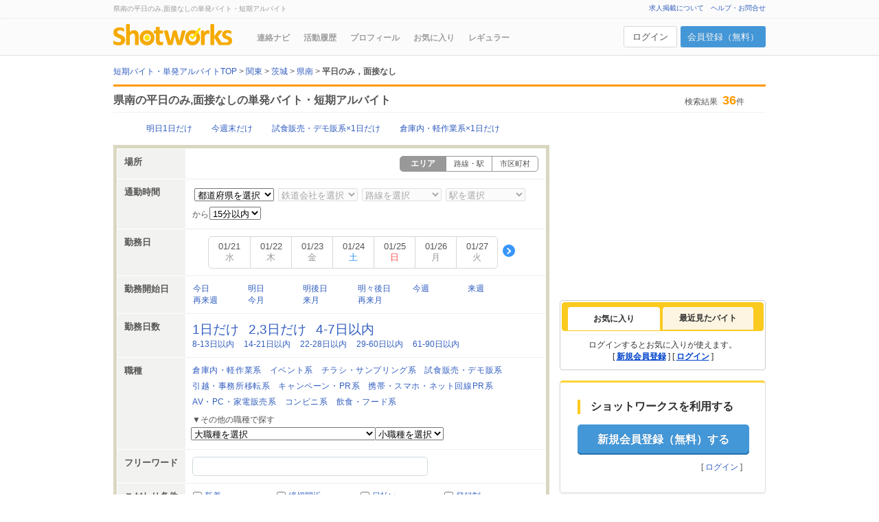

--- FILE ---
content_type: text/html; charset=UTF-8
request_url: https://shotworks.jp/sw/list/m_M0801/pr_08/tg_14,18/work
body_size: 19266
content:
<!doctype html>
<html lang="ja">
<head>
<meta charset="UTF-8">
<title>県南の平日のみ,面接なしの短期バイト・単発アルバイト・スキマバイト一覧｜ショットワークス</title>
<meta name="description" content="【すぐに稼げる】県南の平日のみ,面接なし 36件の短期バイト・単発アルバイト・スキマバイト・派遣情報 / ショットワークスは県南の平日のみ,面接なしは勿論、高時給、日払いなど様々な短期バイト・単発アルバイト・スキマバイト情報を毎日更新！">
<meta name="keywords" content="県南,平日のみ,面接なし,短期バイト,単発バイト,短期アルバイト,単発アルバイト,日払い,求人情報,ショットワークス,shotworks,スキマバイト">
<meta http-equiv="Content-Style-Type" content="text/css">
<meta http-equiv="Content-Script-type" content="text/javascript">
<meta http-equiv="Pragma" content="no-cache">
<meta name="Robots" content="index, follow">
<link rel="canonical" href="https://shotworks.jp/sw/list/m_M0801/pr_08/tg_14%2C18/work">
<link rel="shortcut icon" href="https://shotworks.jp/image/sw/cu/common/favicon.ico">
<meta property="og:locale" content="ja_JP">
<meta property="og:type" content="company">
<meta property="og:title" content="県南の平日のみ,面接なしの短期バイト・単発アルバイト・スキマバイト一覧｜ショットワークス">
<meta property="og:image" content="https://shotworks.jp/image/sw/cu/common/ogp_shot.png">
<meta property="og:url" content="https://shotworks.jp/sw/list/m_M0801/pr_08/tg_14%2C18/work">
<meta property="og:description" content="【すぐに稼げる】県南の平日のみ,面接なし 36件の短期バイト・単発アルバイト・スキマバイト・派遣情報 / ショットワークスは県南の平日のみ,面接なしは勿論、高時給、日払いなど様々な短期バイト・単発アルバイト・スキマバイト情報を毎日更新！">
<meta property="og:site_name" content="短期アルバイト・単発バイト専門求人サイト｜ショットワークス">
<meta property="fb:admins" content="100004231356006"/>
<meta name="twitter:card" content="summary" />
<meta name="twitter:site" content="@shotworks_pr" />
<meta name="apple-itunes-app" content="app-id=517642132">
<link rel="next" href="https://shotworks.jp/sw/list/pr_08/m_M0801/tg_14,18/work?pg=2&amp;wdf=&amp;fw=">
<link rel="stylesheet" type="text/css" href="/css/common.css?1768378161" media="all">




<link type="text/css" href="https://shotworks.jp/lib/jquery-ui/css/ui-lightness/jquery-ui-1.8.16.custom.css?1768378164" rel="stylesheet" media="all">
<link rel="stylesheet" type="text/css" href="/css/list.css?1768378161" media="all">
<link rel="stylesheet" type="text/css" href="/css/sft.css?1768378161" media="all">
<link rel="stylesheet" href="/css/user-contents.css?1768378161" type="text/css" media="all">
<link href="/css/seo_txt.css?1768378161" rel="stylesheet" type="text/css" media="all">



























<link rel="stylesheet" type="text/css" href="/css/part/login.css?1768378162" media="all">









<script type="text/javascript" src="https://shotworks.jp/lib/jquery-3.7.1.min.js?1768378161"></script>
<!--<script type="text/javascript" src="https://shotworks.jp/lib/jquery-migrate-3.4.1.min.js?1768378161"></script>-->

<script type="text/javascript" src="/lib/jquery.easing.1.4.1.min.js"></script>
<script type="text/javascript" src="/js/common.js?1768378161" id="common_for_google" data-googlecategory='WORKLIST'></script>

<!--[if lt IE 9]>
<script src="/lib/html5shiv.js"></script>
<script src="/lib/css3-mediaqueries.js"></script>
<![endif]-->

<script type="text/javascript" src="/js/agreeTermsOfUse.js"></script>
<script type="text/javascript" src="/js/attentionModal.js?1768378161"></script>




<script type="text/javascript" src="https://shotworks.jp/lib/jquery-ui-1.13.3/jquery-ui.min.js?1768378162"></script>
<script type="text/javascript" src="/lib/jquery.lazyload.min.js"></script>
<script type="text/javascript" src="/js/workDaySearch.js?1768378161"></script>
<script type="text/javascript" src="/js/user-contents.js?1768378161"></script>
<script type="text/javascript" src="/js/workList/workList.js?1768378162"></script>
<script type="text/javascript" src="/js/workList/workListForm.js?1768378162"></script>
<script type="text/javascript" src="/js/topArea/tab-selector.js?1768378162"></script>
<script type="text/javascript" src="/js/workList/clickLog.js?1768378162"></script>
<script type="text/javascript" src="/js/faq.js?1768378161"></script>













<script>
            
    dataLayer = [{
        'membership': 1
    }];
    
    </script>

<script data-kz-key="52ed33db35ea8258"
        data-kz-namespace="kzs"
        src="//cdn.kaizenplatform.net/s/52/ed33db35ea8258.js" charset="utf-8" defer></script>

<script>

(function(w,d,s,l,i){w[l]=w[l]||[];w[l].push({'gtm.start':
    new Date().getTime(),event:'gtm.js'});var f=d.getElementsByTagName(s)[0],
    j=d.createElement(s),dl=l!='dataLayer'?'&l='+l:'';j.async=true;j.src=
    'https://www.googletagmanager.com/gtm.js?id='+i+dl;f.parentNode.insertBefore(j,f);
})(window,document,'script','dataLayer','GTM-PJG88V7');

</script>

<script>

  (function(i,s,o,g,r,a,m){i['GoogleAnalyticsObject']=r;i[r]=i[r]||function(){
  (i[r].q=i[r].q||[]).push(arguments)},i[r].l=1*new Date();a=s.createElement(o),
  m=s.getElementsByTagName(o)[0];a.async=1;a.src=g;m.parentNode.insertBefore(a,m)
  })(window,document,'script','//www.google-analytics.com/analytics.js','ga');


    

  ga('create', 'UA-760310-1', 'auto');
  ga('require', 'displayfeatures');
  ga('set',  {
  'dimension1': 'ゲスト'
  });

  
        ga('require', 'GTM-MGQDDW4');


                ga('send', 'pageview', {'page': '/list'+'/kanto'+'/min_non'+'/mjob_non'+'/sjob_non'+'/kaishibi_non'+'/wd_non'+'/ibaraki'+'/tg14-tg18/'});
    </script>

</head>
<body>
<noscript><iframe src="https://www.googletagmanager.com/ns.html?id=GTM-PJG88V7"
                  height="0" width="0" style="display:none;visibility:hidden"></iframe></noscript>
<script type='text/javascript'>
var entry_dpflag=false;
var sw_dpflag=false;
</script>


<script>
if (typeof (ADJ_BT_VAR) == 'undefined') {var ADJ_BT_VAR = new Object()};
ADJ_BT_VAR.cbfn = function(csid,obj) {
    obj.sendData();
};
document.onreadystatechange=function(){
    if(document.readyState=="complete"||document.readyState=="loaded"){
        if(!sw_dpflag && !entry_dpflag){
            ADJ_BT_VAR.baseUrl = "//aud.adjust-net.jp/adfrontserver/bt/bts.js?vn=ADJ_BT_VAR.adjust_A02&tgid=A02";
            ADJ_BT_VAR.el=document.createElement("script");
            ADJ_BT_VAR.el.setAttribute("type","text/javascript");
            ADJ_BT_VAR.el.setAttribute("src",ADJ_BT_VAR.baseUrl);
            ADJ_BT_VAR.pNode = document.getElementsByTagName('script')[0];
            ADJ_BT_VAR.pNode.parentNode.insertBefore(ADJ_BT_VAR.el, ADJ_BT_VAR.pNode);
            sw_dpflag=true;
        }
    }
}

</script>
<script>
var sex= '';
var age = '';
var prefcode = '';
var attribute = '';
var academicrecord = '';
var academicgrade = '';
var businesscode = '';
var jobcode = '';
var workperiod = '';
var license = '';
</script>


<a name="pagetop" id="pagetop"></a>
<div id="headerBody">
    <div id="topBox">
        <div class="header_inner">
            <div id="topBoxText">
                    <div id="serviceDescription" class="clearfix">
    <h1>県南の平日のみ,面接なしの単発バイト・短期アルバイト</h1>
    </div>
            </div>
                                                            <div id="topBox_r">
                    <ul>
                        <li><a href="https://service.tsunagu-grp.jp/shotworks" target="_blank" onclick="ga('send', 'event', 'WORKLIST', 'header', 'link_pubwork');">求人掲載について</a></li>
                        <li id="linkToHelp" class="kzn-shot-help"><a href="https://shotworks.jp/sw/contents/help/index.html" onclick="ga('send', 'event', 'WORKLIST', 'header', 'link_help');">ヘルプ・お問合せ</a></li>
                    </ul>
                </div>
                                    </div>
    </div>
        <div class="header_inner">
        <div class="bottomBox clearfix">
                        <div class="head_l">
                <div id="logo"><a href="https://shotworks.jp/" onclick="ga('send', 'event', 'WORKLIST', 'header', 'logo_shotworks');"><img alt="短期・単発バイトのショットワークス" src="https://shotworks.jp/image/sw/cu/global/sw_logo.png" width="173"></a></div>
                <div id="g_menu" class="top">

<ul>
<li id="gn_renrakunavi"><a href="https://shotworks.jp/sw/list/navi" onclick="ga('send', 'event', 'WORKLIST', 'gMenu', 'gn_infonavi');" rel="nofollow">連絡ナビ</a></li>
<li id="gn_application"><a href="https://shotworks.jp/sw/list/entry" onclick="ga('send', 'event', 'WORKLIST', 'gMenu', 'gn_activity');" rel="nofollow">活動履歴</a></li>
<li id="gn_profile"><a href="https://shotworks.jp/sw/profile/customer" onclick="ga('send', 'event', 'WORKLIST', 'gMenu', 'gn_profile');" rel="nofollow">プロフィール</a></li>
<li id="gn_favorite"><a href="https://shotworks.jp/sw/list/favor" onclick="ga('send', 'event', 'WORKLIST', 'gMenu', 'gn_favor');" rel="nofollow">お気に入り</a></li>
<li id="gn_regular" class="rightLink"><a href="https://shotworks.jp/sw/list/regular" onclick="ga('send', 'event', 'WORKLIST', 'gMenu', 'gn_regular');" rel="nofollow">レギュラー</a></li>
</ul>
</div>            </div>
                        <div class="head_r">
                                    <div class="customer_status logout">
                        <a href="https://shotworks.jp/sw/start/login" rel="nofollow" class="login_btn event" data-modal="modal_login" onclick="ga('send', 'event', 'WORKLIST', 'header', 'login');">ログイン</a>
                        <a href="https://shotworks.jp/sw/start/loginid" rel="nofollow" class="regist_btn" onclick="ga('send', 'event', 'WORKLIST', 'header', 'regist');">会員登録（無料）</a>
                    </div>
                            </div>
        </div>
            </div>
    </div>

<div id="container">
<script type="text/javascript">
    
    </script>

<div id="columnWrap">

    <ol id="breadcrumb" class="clearfix">
        <li><a href="https://shotworks.jp/" onclick="ga('send', 'event', 'WORKLIST', 'breadCrumbList', 'bread_top');"><span>短期バイト・単発アルバイトTOP</span></a>&nbsp;&gt;&nbsp;</li>
                                        <li><a href="https://shotworks.jp/sw/list/a_01/work" onclick="ga('send', 'event', 'WORKLIST', 'breadCrumbList', '2');"><span>関東</span></a>&nbsp;&gt;&nbsp;</li>
                                                            <li><a href="https://shotworks.jp/sw/list/pr_08/work" onclick="ga('send', 'event', 'WORKLIST', 'breadCrumbList', '3');"><span>茨城</span></a>&nbsp;&gt;&nbsp;</li>
                                                            <li><a href="https://shotworks.jp/sw/list/m_M0801/work" onclick="ga('send', 'event', 'WORKLIST', 'breadCrumbList', '4');"><span>県南</span></a>&nbsp;&gt;&nbsp;</li>
                                            <li>
                <strong>平日のみ，面接なし</strong>
            </li>
                    </ol>

            <div class="fullwidthboxWrap">
        <div id="listTitle">
            <div class="fullwidthboxBody">
                                <h2>県南の平日のみ,面接なしの単発バイト・短期アルバイト</h2>
                                <div class="searchResult">
                    <div>
                                                    検索結果<span>36</span>件
                                            </div>
                </div>
            </div>
        </div>
    </div>
        
        <div id="mainColumn" class="clearfix">
                        
                        
                        <div class="popular_box">
            <ul id="salaryrangeUl" class="popular_link">
                <li class="popular_link_item"><a href="https://shotworks.jp/sw/list/pr_08/m_M0801/sd_2/md_1/work" onclick="ga('send', 'event', 'WORKLIST', 'listSearchBox', 'popular_01');">明日1日だけ</a></li>
                <li class="popular_link_item"><a href="https://shotworks.jp/sw/list/pr_08/m_M0801/sd_5/tg_13/md_2/work" onclick="ga('send', 'event', 'WORKLIST', 'listSearchBox', 'popular_02');">今週末だけ</a></li>
                <li class="popular_link_item"><a href="https://shotworks.jp/sw/list/pr_08/m_M0801/md_1/mj_29/work" onclick="ga('send', 'event', 'WORKLIST', 'listSearchBox', 'popular_03');">試食販売・デモ販系×1日だけ</a></li>
                <li class="popular_link_item"><a href="https://shotworks.jp/sw/list/pr_08/m_M0801/md_1/mj_12/work" onclick="ga('send', 'event', 'WORKLIST', 'listSearchBox', 'popular_04');">倉庫内・軽作業系×1日だけ</a></li>
            </ul>
        </div>
        
                <form id="mainForm" name="mainForm" method="get" action="/sw/list/work">
            
                        <input type="hidden" id="istd" name="istd" value="">
            <input type="hidden" id="workTypeTabHidden" name="wtk" value="1">
            <input type="hidden" name="di" value="">
            <input type="hidden" name="ci" value="">
                        <input type="hidden" name="fsd" value="">
            <input type="hidden" name="ud" value="">
            <input type="hidden" id="advertiser" name="ads" value="">

                        <input type="hidden" id="areacode" name="a" value="01">
            
                        <input type="hidden" id="largeareacode" name="l" value="L-008">
            <input type="hidden" id="middleareacode" name="m" value="M0801">
            <input type="hidden" id="smallareacode" name="s" value="">
            <input type="hidden" id="municipalitycode" name="sc" value="">
            <input type="hidden" id="municipalitycode" name="mucd" value="">
                        
            <div class="maincolbodyWrap">
                <div id="searchBox">
                    <div class="maincolbodyInner">
                        <div class="maincolContents">

                                                <div class="searchCondition">
                            <input type="hidden" id="hdn_areacode" name="hdn_areacode" value="" disabled="disabled" />
                            
                                <div class="wrap">
                                    <div class="ttl">場所</div>
                                    <div class="detail">

                                                                        <ul id="swichSearchCond" class="switch_tab_box">
                                                                                <li class="switch_tab_item selected"><span>エリア</span></li>
                                                                                                                        <li class="switch_tab_item"><a href="" id="searchCategoryStation" rel="nofollow" onclick="ga('send', 'event', 'WORKLIST', 'listSearchBox', 'location_train');">路線・駅</a></li>
                                                                                                                        <li class="switch_tab_item"><a href="" id="searchCategoryCity" rel="nofollow" onclick="ga('send', 'event', 'WORKLIST', 'listSearchBox', 'location_municipality');">市区町村</a></li>
                                                                            </ul>
                                    <input type="hidden" id="searchCategory" name="sct" value="1" />
                                    
                                                                                                            
                                                                                                                
                                            
                                                                                        
                                                
                                                
                                                                                                                                                                                                                                                
                                    </div>
                                </div>
                                                    </div>

                                                    <div class="searchCondition">
                                <div class="wrap">
                                    <div class="ttl">通勤時間</div>
                                                                        <input type="hidden" id="areacode" value=""/>
                                    <div class="detail">
                                        <ul class="near_stationlist">
                                            <li>
                                                <select id="prefcodeselectlist">
                                                        <option class="caption_select">都道府県を選択</option>
                                                </select>
                                            </li>
                                            <li>
                                                <select id="comtcodeselectlist">
                                                    <option class="caption_select">鉄道会社を選択</option>
                                                </select>
                                            </li>
                                            <li>
                                                <select name="fscl" id="linecodeselectlist">
                                                    <option class="caption_select">路線を選択</option>
                                                </select>
                                            </li>
                                            <li>
                                                <select name="fsc" id="stationcodeselectlist">
                                                    <option class="caption_select">駅を選択</option>
                                                </select>
                                            </li>
                                        </ul>
                                        <div class="near_stationtime">
                                            <span>から</span>
                                            <select name="fscp">
<option value="15" selected="selected">15分以内</option>
<option value="30">30分以内</option>
<option value="45">45分以内</option>
<option value="60">60分以内</option>
</select>

                                        </div>
                                    </div>
                                </div>
                            </div>
                                                <div class="searchCondition">
                            <div class="wrap">
                                <div class="ttl">勤務日</div>
                                <div class="detail">
                                                                        <div id="weekWrap">
                                                                                <div id="week" class="prevAndnext slide_calnedar_wrapper">
    <div id="prev" class="slide_arrow_prev_wrapper" style="visibility:hidden;"><span class="slide_arrow_prev"></span></div>
    <div id="calendar" class="slide_calendar">
        <ul id="dayOfTheWeek" class="slide_calendar_list">
        </ul>
    </div>
    <div id="next" class="slide_arrow_next_wrapper" style="visibility:hidden;"><span class="slide_arrow_next"></span></div>
</div>
<input type="hidden" id="cal_btn" onclick="" />
                                        <input type="hidden" id="workday" name="wd" value="" />
                                        <input type="hidden" id="workdayColumnFirst" name="wdf" value="" />
                                                                            </div>
                                                                    </div>
                            </div>
                        </div>
                        <div class="searchCondition">
                            <div class="wrap">
                                <div class="ttl">勤務開始日</div>
                                <div class="detail">
                                    <ul id="workstartdateUl" class="link_list">
                                                                                                            <li class="link_item"><input type="radio" class="workstartdate" name="sd" value="1" style="display:none;"><a href="/sw/list/pr_08/m_M0801/tg_14,18/sd_1/work?wdf=&amp;fw=" id="startdate1" onclick="ga('send', 'event', 'WORKLIST', 'listSearchBox', '今日');">今日</a></li>
                                                                                                                                                <li class="link_item"><input type="radio" class="workstartdate" name="sd" value="2" style="display:none;"><a href="/sw/list/pr_08/m_M0801/tg_14,18/sd_2/work?wdf=&amp;fw=" id="startdate2" onclick="ga('send', 'event', 'WORKLIST', 'listSearchBox', '明日');">明日</a></li>
                                                                                                                                                <li class="link_item"><input type="radio" class="workstartdate" name="sd" value="3" style="display:none;"><a href="/sw/list/pr_08/m_M0801/tg_14,18/sd_3/work?wdf=&amp;fw=" id="startdate3" onclick="ga('send', 'event', 'WORKLIST', 'listSearchBox', '明後日');">明後日</a></li>
                                                                                                                                                <li class="link_item"><input type="radio" class="workstartdate" name="sd" value="4" style="display:none;"><a href="/sw/list/pr_08/m_M0801/tg_14,18/sd_4/work?wdf=&amp;fw=" id="startdate4" onclick="ga('send', 'event', 'WORKLIST', 'listSearchBox', '明々後日');">明々後日</a></li>
                                                                                                                                                <li class="link_item"><input type="radio" class="workstartdate" name="sd" value="5" style="display:none;"><a href="/sw/list/pr_08/m_M0801/tg_14,18/sd_5/work?wdf=&amp;fw=" id="startdate5" onclick="ga('send', 'event', 'WORKLIST', 'listSearchBox', '今週');">今週</a></li>
                                                                                                                                                <li class="link_item"><input type="radio" class="workstartdate" name="sd" value="6" style="display:none;"><a href="/sw/list/pr_08/m_M0801/tg_14,18/sd_6/work?wdf=&amp;fw=" id="startdate6" onclick="ga('send', 'event', 'WORKLIST', 'listSearchBox', '来週');">来週</a></li>
                                                                                                                                                <li class="link_item"><input type="radio" class="workstartdate" name="sd" value="7" style="display:none;"><a href="/sw/list/pr_08/m_M0801/tg_14,18/sd_7/work?wdf=&amp;fw=" id="startdate7" onclick="ga('send', 'event', 'WORKLIST', 'listSearchBox', '再来週');">再来週</a></li>
                                                                                                                                                <li class="link_item"><input type="radio" class="workstartdate" name="sd" value="8" style="display:none;"><a href="/sw/list/pr_08/m_M0801/tg_14,18/sd_8/work?wdf=&amp;fw=" id="startdate8" onclick="ga('send', 'event', 'WORKLIST', 'listSearchBox', '今月');">今月</a></li>
                                                                                                                                                <li class="link_item"><input type="radio" class="workstartdate" name="sd" value="9" style="display:none;"><a href="/sw/list/pr_08/m_M0801/tg_14,18/sd_9/work?wdf=&amp;fw=" id="startdate9" onclick="ga('send', 'event', 'WORKLIST', 'listSearchBox', '来月');">来月</a></li>
                                                                                                                                                <li class="link_item"><input type="radio" class="workstartdate" name="sd" value="10" style="display:none;"><a href="/sw/list/pr_08/m_M0801/tg_14,18/sd_10/work?wdf=&amp;fw=" id="startdate10" onclick="ga('send', 'event', 'WORKLIST', 'listSearchBox', '再来月');">再来月</a></li>
                                                                                                            </ul>
                                                                    </div>
                            </div>
                        </div>

                        <div class="searchCondition">
                            <div class="wrap">
                                <div class="ttl">勤務日数</div>
                                <div class="detail">
                                    <ul id="minimumdayUl">
                                                                                                            <li class="emp"><input type="radio" class="minimumday" name="md" value="1" style="display:none;"><a href="/sw/list/pr_08/m_M0801/tg_14,18/md_1/work?wdf=&amp;fw=" id="minimumday1" onclick="ga('send', 'event', 'WORKLIST', 'listSearchBox', '1日だけ');">1日だけ</a></li>
                                                                                                                                                <li class="emp"><input type="radio" class="minimumday" name="md" value="2" style="display:none;"><a href="/sw/list/pr_08/m_M0801/tg_14,18/md_2/work?wdf=&amp;fw=" id="minimumday2" onclick="ga('send', 'event', 'WORKLIST', 'listSearchBox', '2,3日だけ');">2,3日だけ</a></li>
                                                                                                                                                <li class="emp"><input type="radio" class="minimumday" name="md" value="3" style="display:none;"><a href="/sw/list/pr_08/m_M0801/tg_14,18/md_3/work?wdf=&amp;fw=" id="minimumday3" onclick="ga('send', 'event', 'WORKLIST', 'listSearchBox', '4-7日以内');">4-7日以内</a></li>
                                                                                                                                                <li class=""><input type="radio" class="minimumday" name="md" value="4" style="display:none;"><a href="/sw/list/pr_08/m_M0801/tg_14,18/md_4/work?wdf=&amp;fw=" id="minimumday4" onclick="ga('send', 'event', 'WORKLIST', 'listSearchBox', '8-13日以内');">8-13日以内</a></li>
                                                                                                                                                <li class=""><input type="radio" class="minimumday" name="md" value="5" style="display:none;"><a href="/sw/list/pr_08/m_M0801/tg_14,18/md_5/work?wdf=&amp;fw=" id="minimumday5" onclick="ga('send', 'event', 'WORKLIST', 'listSearchBox', '14-21日以内');">14-21日以内</a></li>
                                                                                                                                                <li class=""><input type="radio" class="minimumday" name="md" value="6" style="display:none;"><a href="/sw/list/pr_08/m_M0801/tg_14,18/md_6/work?wdf=&amp;fw=" id="minimumday6" onclick="ga('send', 'event', 'WORKLIST', 'listSearchBox', '22-28日以内');">22-28日以内</a></li>
                                                                                                                                                <li class=""><input type="radio" class="minimumday" name="md" value="7" style="display:none;"><a href="/sw/list/pr_08/m_M0801/tg_14,18/md_7/work?wdf=&amp;fw=" id="minimumday7" onclick="ga('send', 'event', 'WORKLIST', 'listSearchBox', '29-60日以内');">29-60日以内</a></li>
                                                                                                                                                <li class=""><input type="radio" class="minimumday" name="md" value="8" style="display:none;"><a href="/sw/list/pr_08/m_M0801/tg_14,18/md_8/work?wdf=&amp;fw=" id="minimumday8" onclick="ga('send', 'event', 'WORKLIST', 'listSearchBox', '61-90日以内');">61-90日以内</a></li>
                                                                                                            </ul>
                                                                    </div>
                            </div>
                        </div>

                                                <div class="searchCondition clearfix">
                            <div class="wrap">
                                <div class="ttl">職種</div>
                                <div class="detail">
                                    <div class="jobPickup">
                                        <ul class="clearfix link_list">
                                            <li class="link_item"><a href="/sw/list/pr_08/m_M0801/tg_14,18/mj_12/work?wdf=&amp;fw=" onclick="ga('send', 'event', 'WORKLIST', 'listSearchBox', 'l_job_text_倉庫内・軽作業系');">倉庫内・軽作業系</a></li>
                                            <li class="link_item"><a href="/sw/list/pr_08/m_M0801/tg_14,18/mj_17/work?wdf=&amp;fw=" onclick="ga('send', 'event', 'WORKLIST', 'listSearchBox', 'l_job_text_イベント系');">イベント系</a></li>
                                            <li class="link_item"><a href="/sw/list/pr_08/m_M0801/tg_14,18/mj_31/work?wdf=&amp;fw=" onclick="ga('send', 'event', 'WORKLIST', 'listSearchBox', 'l_job_text_チラシ・サンプリング系');">チラシ・サンプリング系</a></li>
                                            <li class="link_item"><a href="/sw/list/pr_08/m_M0801/tg_14,18/mj_29/work?wdf=&amp;fw=" onclick="ga('send', 'event', 'WORKLIST', 'listSearchBox', 'l_job_text_試食販売・デモ販系');">試食販売・デモ販系</a></li>
                                            <li class="link_item"><a href="/sw/list/pr_08/m_M0801/tg_14,18/mj_30/work?wdf=&amp;fw=" onclick="ga('send', 'event', 'WORKLIST', 'listSearchBox', 'l_job_text_引越・事務所移転系');">引越・事務所移転系</a></li>
                                            <li class="link_item"><a href="/sw/list/pr_08/m_M0801/tg_14,18/mj_32/work?wdf=&amp;fw=" onclick="ga('send', 'event', 'WORKLIST', 'listSearchBox', 'l_job_text_キャンペーン・PR系');">キャンペーン・PR系</a></li>
                                            <li class="link_item"><a href="/sw/list/pr_08/m_M0801/tg_14,18/mj_26/work?wdf=&amp;fw=" onclick="ga('send', 'event', 'WORKLIST', 'listSearchBox', 'l_job_text_携帯・スマホ・ネット回線PR系');">携帯・スマホ・ネット回線PR系</a></li>
                                            <li class="link_item"><a href="/sw/list/pr_08/m_M0801/tg_14,18/mj_27/work?wdf=&amp;fw=" onclick="ga('send', 'event', 'WORKLIST', 'listSearchBox', 'l_job_text_AV・PC・家電販売系');">AV・PC・家電販売系</a></li>
                                            <li class="link_item"><a href="/sw/list/pr_08/m_M0801/tg_14,18/mj_35/work?wdf=&amp;fw=" onclick="ga('send', 'event', 'WORKLIST', 'listSearchBox', 'l_job_text_コンビニ系');">コンビニ系</a></li>
                                            <li class="link_item"><a href="/sw/list/pr_08/m_M0801/tg_14,18/mj_20/work?wdf=&amp;fw=" onclick="ga('send', 'event', 'WORKLIST', 'listSearchBox', 'l_job_text_飲食・フード系');">飲食・フード系</a></li>
                                        </ul>
                                    </div>
                                    <p class="atn_txt">▼その他の職種で探す</p>
                                    <select id="mainjobcode" name="mj">
                                        <option value="">大職種を選択</option>
                                                                                                                        <option value="12"  >倉庫内・軽作業系</option>
                                                                                <option value="30"  >引越・事務所移転系</option>
                                                                                <option value="13"  >運送・ドライバー系</option>
                                                                                <option value="28"  >構内製造・組み立て・加工系</option>
                                                                                <option value="17"  >イベント系</option>
                                                                                <option value="31"  >チラシ・サンプリング系</option>
                                                                                <option value="29"  >試食販売・デモ販系</option>
                                                                                <option value="32"  >キャンペーン・PR系</option>
                                                                                <option value="16"  >販売系</option>
                                                                                <option value="35"  >コンビニ系</option>
                                                                                <option value="26"  >携帯・スマホ・ネット回線PR系</option>
                                                                                <option value="27"  >AV・PC・家電販売系</option>
                                                                                <option value="08"  >アパレル・ファッション系</option>
                                                                                <option value="11"  >事務系</option>
                                                                                <option value="25"  >コールセンター系</option>
                                                                                <option value="33"  >調査・アンケート・モニター系</option>
                                                                                <option value="20"  >飲食・フード系</option>
                                                                                <option value="03"  >建築・土木・整備系</option>
                                                                                <option value="15"  >清掃・保守・点検系</option>
                                                                                <option value="14"  >警備・セキュリティー系</option>
                                                                                <option value="21"  >教師・講師・試験監督系</option>
                                                                                <option value="22"  >医療・介護・薬剤系</option>
                                                                                <option value="18"  >スポーツ・レジャー・アミューズメント系</option>
                                                                                <option value="19"  >ホテル・旅行・リゾート系</option>
                                                                                <option value="23"  >理美容系</option>
                                                                                <option value="09"  >営業系</option>
                                                                                <option value="05"  >クリエイティブ系</option>
                                                                                <option value="04"  >IT・コンピュータ系</option>
                                                                                <option value="24"  >その他</option>
                                                                                                                    </select>
                                    <select id="subjobcode" name="sj">
                                        <option value="">小職種を選択</option>
                                                                            </select>
                                                                    </div>
                            </div>
                        </div>

                        <div class="searchCondition">
                            <div class="wrap">
                                <div class="ttl">フリーワード</div>
                                <div class="detail">
                                    <input type="text" name="fw" size="50" maxlength="50" value="" id="js_freeword_search_text"/>
                                </div>
                            </div>
                        </div>

                        <div class="searchCondition">
                            <div class="wrap">
                                <div class="ttl">こだわり条件</div>
                                <div class="detail" id="tagsDiv">
                                    <ul class="middle link_list">
                                                                                                                                                    <li class="link_item"><input type="checkbox" class="tags" name="tg[]" value="20"> <a href="/sw/list/pr_08/m_M0801/tg_14,18,20/work?wdf=&amp;fw=" id="tags20" onclick="ga('send', 'event', 'WORKLIST', 'listSearchBox', 'tag_text_新着');">新着</a></li>

                                                                                
                                                                                                                    <li class="link_item"><input type="checkbox" class="tags" name="tg[]" value="21"> <a href="/sw/list/pr_08/m_M0801/tg_14,18,21/work?wdf=&amp;fw=" id="tags21" onclick="ga('send', 'event', 'WORKLIST', 'listSearchBox', 'tag_text_締切間近');">締切間近</a></li>

                                                                                
                                                                                                                    <li class="link_item"><input type="checkbox" class="tags" name="tg[]" value="16"> <a href="/sw/list/pr_08/m_M0801/tg_14,18,16/work?wdf=&amp;fw=" id="tags16" onclick="ga('send', 'event', 'WORKLIST', 'listSearchBox', 'tag_text_日払い');">日払い</a></li>

                                                                                
                                                                                                                    <li class="link_item"><input type="checkbox" class="tags" name="tg[]" value="30"> <a href="/sw/list/pr_08/m_M0801/tg_14,18,30/work?wdf=&amp;fw=" id="tags30" onclick="ga('send', 'event', 'WORKLIST', 'listSearchBox', 'tag_text_登録制');">登録制</a></li>

                                                                                
                                                                                                                    <li class="link_item"><input type="checkbox" class="tags" name="tg[]" value="18" checked="checked"> <a href="/sw/list/pr_08/m_M0801/tg_14/work?wdf=&amp;fw=" id="tags18" onclick="ga('send', 'event', 'WORKLIST', 'listSearchBox', 'tag_text_面接なし');">面接なし</a></li>

                                                                                
                                                                                                                    <li class="link_item"><input type="checkbox" class="tags" name="tg[]" value="19"> <a href="/sw/list/pr_08/m_M0801/tg_14,18,19/work?wdf=&amp;fw=" id="tags19" onclick="ga('send', 'event', 'WORKLIST', 'listSearchBox', 'tag_text_研修なし');">研修なし</a></li>

                                                                                                                        <li class="link_item"><input type="checkbox" class="tags" name="res" value="01"> <a href="/sw/list/pr_08/m_M0801/tg_14,18/res_01/work?wdf=&amp;fw=" id="response" onclick="ga('send', 'event', 'WORKLIST', 'listSearchBox', 'tag_text_対応が早い企業');">対応が早い企業</a></li>
                                        
                                                                                                                    <li class="link_item"><input type="checkbox" class="tags" name="tg[]" value="14" checked="checked"> <a href="/sw/list/pr_08/m_M0801/tg_18/work?wdf=&amp;fw=" id="tags14" onclick="ga('send', 'event', 'WORKLIST', 'listSearchBox', 'tag_text_平日のみ');">平日のみ</a></li>

                                                                                
                                                                                                                    <li class="link_item"><input type="checkbox" class="tags" name="tg[]" value="13"> <a href="/sw/list/pr_08/m_M0801/tg_14,18,13/work?wdf=&amp;fw=" id="tags13" onclick="ga('send', 'event', 'WORKLIST', 'listSearchBox', 'tag_text_土日祝のみ');">土日祝のみ</a></li>

                                                                                
                                                                                                                    <li class="link_item"><input type="checkbox" class="tags" name="tg[]" value="12"> <a href="/sw/list/pr_08/m_M0801/tg_14,18,12/work?wdf=&amp;fw=" id="tags12" onclick="ga('send', 'event', 'WORKLIST', 'listSearchBox', 'tag_text_4時間以内');">4時間以内</a></li>

                                                                                
                                                                                                                    <li class="link_item"><input type="checkbox" class="tags" name="tg[]" value="15"> <a href="/sw/list/pr_08/m_M0801/tg_14,18,15/work?wdf=&amp;fw=" id="tags15" onclick="ga('send', 'event', 'WORKLIST', 'listSearchBox', 'tag_text_交通費支給');">交通費支給</a></li>

                                                                                
                                                                                                                    <li class="link_item"><input type="checkbox" class="tags" name="tg[]" value="01"> <a href="/sw/list/pr_08/m_M0801/tg_14,18,01/work?wdf=&amp;fw=" id="tags01" onclick="ga('send', 'event', 'WORKLIST', 'listSearchBox', 'tag_text_未経験歓迎');">未経験歓迎</a></li>

                                                                                
                                                                                                                </ul>
                                    <div id="tagSearchCondition" style="display:none;">
                                        <ul class="link_list middle">
                                                                                <li class="link_item"><input type="checkbox" class="tags" name="tg[]" value="02"> <a href="/sw/list/pr_08/m_M0801/tg_14,18,02/work?wdf=&amp;fw=" id="tags02" onclick="ga('send', 'event', 'WORKLIST', 'listSearchBox', 'tag_text_主婦・主夫歓迎');">主婦・主夫歓迎</a></li>

                                                                                
                                                                                                                    <li class="link_item"><input type="checkbox" class="tags" name="tg[]" value="03"> <a href="/sw/list/pr_08/m_M0801/tg_14,18,03/work?wdf=&amp;fw=" id="tags03" onclick="ga('send', 'event', 'WORKLIST', 'listSearchBox', 'tag_text_高校生歓迎');">高校生歓迎</a></li>

                                                                                
                                                                                                                    <li class="link_item"><input type="checkbox" class="tags" name="tg[]" value="04"> <a href="/sw/list/pr_08/m_M0801/tg_14,18,04/work?wdf=&amp;fw=" id="tags04" onclick="ga('send', 'event', 'WORKLIST', 'listSearchBox', 'tag_text_年齢不問');">年齢不問</a></li>

                                                                                
                                                                                                                    <li class="link_item"><input type="checkbox" class="tags" name="tg[]" value="05"> <a href="/sw/list/pr_08/m_M0801/tg_14,18,05/work?wdf=&amp;fw=" id="tags05" onclick="ga('send', 'event', 'WORKLIST', 'listSearchBox', 'tag_text_制服あり');">制服あり</a></li>

                                                                                
                                                                                                                    <li class="link_item"><input type="checkbox" class="tags" name="tg[]" value="06"> <a href="/sw/list/pr_08/m_M0801/tg_14,18,06/work?wdf=&amp;fw=" id="tags06" onclick="ga('send', 'event', 'WORKLIST', 'listSearchBox', 'tag_text_服装自由');">服装自由</a></li>

                                                                                
                                                                                                                    <li class="link_item"><input type="checkbox" class="tags" name="tg[]" value="07"> <a href="/sw/list/pr_08/m_M0801/tg_14,18,07/work?wdf=&amp;fw=" id="tags07" onclick="ga('send', 'event', 'WORKLIST', 'listSearchBox', 'tag_text_髪型・カラー自由');">髪型・カラー自由</a></li>

                                                                                
                                                                                                                    <li class="link_item"><input type="checkbox" class="tags" name="tg[]" value="08"> <a href="/sw/list/pr_08/m_M0801/tg_14,18,08/work?wdf=&amp;fw=" id="tags08" onclick="ga('send', 'event', 'WORKLIST', 'listSearchBox', 'tag_text_バイク・車通勤OK');">バイク・車通勤OK</a></li>

                                                                                
                                                                                                                    <li class="link_item"><input type="checkbox" class="tags" name="tg[]" value="09"> <a href="/sw/list/pr_08/m_M0801/tg_14,18,09/work?wdf=&amp;fw=" id="tags09" onclick="ga('send', 'event', 'WORKLIST', 'listSearchBox', 'tag_text_WワークOK');">WワークOK</a></li>

                                                                                
                                                                                                                    <li class="link_item"><input type="checkbox" class="tags" name="tg[]" value="23"> <a href="/sw/list/pr_08/m_M0801/tg_14,18,23/work?wdf=&amp;fw=" id="tags23" onclick="ga('send', 'event', 'WORKLIST', 'listSearchBox', 'tag_text_残業なし');">残業なし</a></li>

                                                                                
                                                                                                                    <li class="link_item"><input type="checkbox" class="tags" name="tg[]" value="24"> <a href="/sw/list/pr_08/m_M0801/tg_14,18,24/work?wdf=&amp;fw=" id="tags24" onclick="ga('send', 'event', 'WORKLIST', 'listSearchBox', 'tag_text_大量募集');">大量募集</a></li>

                                                                                
                                                                                                                    <li class="link_item"><input type="checkbox" class="tags" name="tg[]" value="10"> <a href="/sw/list/pr_08/m_M0801/tg_14,18,10/work?wdf=&amp;fw=" id="tags10" onclick="ga('send', 'event', 'WORKLIST', 'listSearchBox', 'tag_text_オープニングスタッフ');">オープニングスタッフ</a></li>

                                                                                
                                                                                                                    <li class="link_item"><input type="checkbox" class="tags" name="tg[]" value="25"> <a href="/sw/list/pr_08/m_M0801/tg_14,18,25/work?wdf=&amp;fw=" id="tags25" onclick="ga('send', 'event', 'WORKLIST', 'listSearchBox', 'tag_text_紹介予定派遣');">紹介予定派遣</a></li>

                                                                                
                                                                                                                    <li class="link_item"><input type="checkbox" class="tags" name="tg[]" value="22"> <a href="/sw/list/pr_08/m_M0801/tg_14,18,22/work?wdf=&amp;fw=" id="tags22" onclick="ga('send', 'event', 'WORKLIST', 'listSearchBox', 'tag_text_駅近');">駅近</a></li>

                                                                                
                                                                                                                    <li class="link_item"><input type="checkbox" class="tags" name="tg[]" value="17"> <a href="/sw/list/pr_08/m_M0801/tg_14,18,17/work?wdf=&amp;fw=" id="tags17" onclick="ga('send', 'event', 'WORKLIST', 'listSearchBox', 'tag_text_週払い');">週払い</a></li>

                                                                                
                                                                                                                    <li class="link_item"><input type="checkbox" class="tags" name="tg[]" value="31"> <a href="/sw/list/pr_08/m_M0801/tg_14,18,31/work?wdf=&amp;fw=" id="tags31" onclick="ga('send', 'event', 'WORKLIST', 'listSearchBox', 'tag_text_学生歓迎');">学生歓迎</a></li>

                                                                                
                                                                                                                        <li class="link_item"><input type="checkbox" class="tags" name="sp" value="01"> <a href="/sw/list/pr_08/m_M0801/tg_14,18/sp_01/work?wdf=&amp;fw=" id="special" onclick="ga('send', 'event', 'WORKLIST', 'listSearchBox', 'tag_text_採用強化');">採用強化</a></li>


                                        </ul>
                                    </div>
                                    <ul class="middle">
                                    </ul>
                                </div>
                            </div>
                        </div>

                        <div id="timeSearchCondition" style="display:none;">
                            <div class="searchCondition clearfix">
                                <div class="wrap">
                                    <div class="ttl">時間帯</div>
                                    <div class="detail oneLine">
                                        <ul class="middle link_list" id="tagstimeUl">
                                                                                <li class="link_item"><input type="checkbox" class="tagstime" name="tgt[]" value="26"> <a href="/sw/list/pr_08/m_M0801/tg_14,18/tgt_26/work?wdf=&amp;fw=" onclick="ga('send', 'event', 'WORKLIST', 'listSearchBox', '朝');">朝</a></li>
                                                                                <li class="link_item"><input type="checkbox" class="tagstime" name="tgt[]" value="27"> <a href="/sw/list/pr_08/m_M0801/tg_14,18/tgt_27/work?wdf=&amp;fw=" onclick="ga('send', 'event', 'WORKLIST', 'listSearchBox', '昼');">昼</a></li>
                                                                                <li class="link_item"><input type="checkbox" class="tagstime" name="tgt[]" value="28"> <a href="/sw/list/pr_08/m_M0801/tg_14,18/tgt_28/work?wdf=&amp;fw=" onclick="ga('send', 'event', 'WORKLIST', 'listSearchBox', '夕');">夕</a></li>
                                                                                <li class="link_item"><input type="checkbox" class="tagstime" name="tgt[]" value="29"> <a href="/sw/list/pr_08/m_M0801/tg_14,18/tgt_29/work?wdf=&amp;fw=" onclick="ga('send', 'event', 'WORKLIST', 'listSearchBox', '夜');">夜</a></li>
                                                                                </ul>
                                    </div>
                                </div>
                            </div>
                        </div>

                        <div id="salarySearchCondition" style="display:none;">
                            <div class="searchCondition">
                                <div class="wrap">
                                    <div class="ttl">給与</div>
                                    <div class="detail oneLine">
                                        <ul class="middle link_list" id="salaryrangeUl">
                                                                                                                        <li class="link_item"><input type="radio" class="salaryrange" name="sa" value="2"> <a href="/sw/list/pr_08/m_M0801/tg_14,18/sa_2/work?wdf=&amp;fw=" id="salaryrange2" onclick="ga('send', 'event', 'WORKLIST', 'listSearchBox', '時給1,200円以上');">時給1,200円以上</a></li>
                                                                                <li class="link_item"><input type="radio" class="salaryrange" name="sa" value="5"> <a href="/sw/list/pr_08/m_M0801/tg_14,18/sa_5/work?wdf=&amp;fw=" id="salaryrange5" onclick="ga('send', 'event', 'WORKLIST', 'listSearchBox', '時給1,500円以上');">時給1,500円以上</a></li>
                                                                                <li class="link_item"><input type="radio" class="salaryrange" name="sa" value="3"> <a href="/sw/list/pr_08/m_M0801/tg_14,18/sa_3/work?wdf=&amp;fw=" id="salaryrange3" onclick="ga('send', 'event', 'WORKLIST', 'listSearchBox', '日給8,000円以上');">日給8,000円以上</a></li>
                                                                                <li class="link_item"><input type="radio" class="salaryrange" name="sa" value="4"> <a href="/sw/list/pr_08/m_M0801/tg_14,18/sa_4/work?wdf=&amp;fw=" id="salaryrange4" onclick="ga('send', 'event', 'WORKLIST', 'listSearchBox', '日給10,000円以上');">日給10,000円以上</a></li>
                                                                                <li class="link_item"><input type="radio" class="salaryrange" name="sa" value="9"> <a href="/sw/list/pr_08/m_M0801/tg_14,18/sa_9/work?wdf=&amp;fw=" id="salaryrange9" onclick="ga('send', 'event', 'WORKLIST', 'listSearchBox', '日給12,000円以上');">日給12,000円以上</a></li>
                                                                                <li class="link_item"><input type="radio" class="salaryrange" name="sa" value="10"> <a href="/sw/list/pr_08/m_M0801/tg_14,18/sa_10/work?wdf=&amp;fw=" id="salaryrange10" onclick="ga('send', 'event', 'WORKLIST', 'listSearchBox', '日給15,000円以上');">日給15,000円以上</a></li>
                                                                                <li class="link_item"><input type="radio" class="salaryrange" name="sa" value="11"> <a href="/sw/list/pr_08/m_M0801/tg_14,18/sa_11/work?wdf=&amp;fw=" id="salaryrange11" onclick="ga('send', 'event', 'WORKLIST', 'listSearchBox', '日給20,000円以上');">日給20,000円以上</a></li>
                                                                                                                        <li class="link_item"><input type="radio" class="salaryrange" name="sa" value=""> <a href="/sw/list/pr_08/m_M0801/tg_14,18/work?wdf=&amp;fw=" onclick="ga('send', 'event', 'WORKLIST', 'listSearchBox', 'salary_none_specified');">指定しない</a></li>
                                        </ul>
                                    </div>
                                </div>
                            </div>
                        </div>

                        <div id="excludeSearchCondition" style="display:none;">
                            <div class="searchCondition clearfix">
                                <div class="wrap">
                                    <div class="ttl">除外条件</div>
                                    <div class="detail oneLine">
                                        <ul class="middle link_list" id="tagstimeUl">
                                                                                        <li class="link_item"><input type="checkbox" class="excludesearch" name="es[]" value="01"> <a href="/sw/list/pr_08/m_M0801/tg_14,18/es_01/work?wdf=&amp;fw=" onclick="ga('send', 'event', 'WORKLIST', 'listSearchBox', '登録制を除く');">登録制を除く</a></li>
                                                                                        <li class="link_item"><input type="checkbox" class="excludesearch" name="es[]" value="02"> <a href="/sw/list/pr_08/m_M0801/tg_14,18/es_02/work?wdf=&amp;fw=" onclick="ga('send', 'event', 'WORKLIST', 'listSearchBox', '日雇い派遣を除く');">日雇い派遣を除く</a></li>
                                                                                        <li class="link_item"><input type="checkbox" class="excludesearch" name="es[]" value="03"> <a href="/sw/list/pr_08/m_M0801/tg_14,18/es_03/work?wdf=&amp;fw=" onclick="ga('send', 'event', 'WORKLIST', 'listSearchBox', 'コンビニを除く');">コンビニを除く</a></li>
                                                                                    </ul>
                                    </div>
                                </div>
                            </div>
                        </div>

                        <div class="panel_btn_wrapper">
                            <div id="moreInfo">
                                <span id="openSearchForm" style="display:none;">
                                    <img src="https://shotworks.jp/image/sw/cu/common/spr_arrow_down.gif" alt="↓" class="arrow" width="13" height="13" /><a href="" rel="nofollow"><b>詳しく設定する</b></a>
                                </span>
                                <span id="closeSearchForm" style="display:none;">
                                    <img src="https://shotworks.jp/image/sw/cu/common/spr_arrow_up.gif" width="13" height="13" alt="↓" class="arrow" /><a href="" rel="nofollow"><b>検索条件を閉じる</b></a>
                                </span>
                            </div>

                            <div id="searchButton" class="search_btn_wrapper">
                                <a href="/sw/list/pr_08/m_M0801/work" id="" class="btn_default btn_panel_clear" rel="" onclick="ga('send', 'event', 'WORKLIST', 'listSearchBox', 'clear_all');">条件をクリア</a>
                                <a href="" id="searchButtonLink" class="btn_setting btn_panel_search" rel="nofollow"><span class="btn_panel_search_inner">検索する</span></a>
                            </div>
                        </div>
                                                
                        </div>
                    </div>
                </div>
            </div>
            
            
                        <div class="pagerWrap">
            <span class="totalCount">36件中、1 - 15件を表示</span>
            <ul class="pager">
                                                <li class="current">1</li>
                                                <li class="link"><a href="/sw/list/pr_08/m_M0801/tg_14,18/work?pg=2&amp;wdf=&amp;fw=" onclick="ga('send', 'event', 'WORKLIST', 'pagerTopBox', 'pager_2');">2</a></li>
                                                <li class="link"><a href="/sw/list/pr_08/m_M0801/tg_14,18/work?pg=3&amp;wdf=&amp;fw=" onclick="ga('send', 'event', 'WORKLIST', 'pagerTopBox', 'pager_3');">3</a></li>
                                                <li class="next">&nbsp;<a href="/sw/list/pr_08/m_M0801/tg_14,18/work?pg=2&amp;wdf=&amp;fw=" onclick="ga('send', 'event', 'WORKLIST', 'pagerTopBox', 'pager_next');">次へ</a></li>
                        </ul>
            </div>
            
                                    <div id="sortTab" class="default">
                <ul id="sortTabBody" class="sort_tab">
                    <li id="default" class="sort_tab_item"><a id="defaultLink" href="#" rel="nofollow" onClick="ga('send', 'event', 'WORKLIST', 'sort', 'おすすめ順');">おすすめ順</a></li>
                    <li id="new" class="sort_tab_item"><a id="newLink" href="#" rel="nofollow" onClick="ga('send', 'event', 'WORKLIST', 'sort', '新着順');">新着順</a></li>
                    <li id="hourlyPay" class="sort_tab_item"><a id="hourlyPayLink" href="#" rel="nofollow" onClick="ga('send', 'event', 'WORKLIST', 'sort', '時給順');">時給順</a></li>
                    <li id="dailyPay" class="sort_tab_item"><a id="dailyPayLink" href="#" rel="nofollow" onClick="ga('send', 'event', 'WORKLIST', 'sort', '日給順');">日給順</a></li>
                    <li id="serviceStartDate" class="sort_tab_item"><a id="serviceStartDateLink" href="#" rel="nofollow" onClick="ga('send', 'event', 'WORKLIST', 'sort', '勤務開始日');">勤務開始日</a></li>
                    <li id="minimumWorkDays" class="sort_tab_item"><a id="minimumWorkDaysLink" href="#" rel="nofollow" onClick="ga('send', 'event', 'WORKLIST', 'sort', '最低勤務日');">最低勤務日</a></li>
                    <li id="closeOfApplication" class="sort_tab_item"><a id="closeOfApplicationLink" href="#" rel="nofollow" onClick="ga('send', 'event', 'WORKLIST', 'sort', '応募締切順');">応募締切順</a></li>
                    <li id="ratioOfApplication" class="sort_tab_item"><a id="ratioOfApplicationLink" href="#" rel="nofollow" onClick="ga('send', 'event', 'WORKLIST', 'sort', '応募倍率順');">応募倍率順</a></li>
                </ul>
                <input type="hidden" id="sort" name="sv" value="" />
            </div>
                    </form>


        
                                        
                        
                <div id="list" class="open clearfix">        <div class="listtop  clearfix"></div>
                
                    <div class="workinfo_wrapper">
    <div class="catch_copy">
        <div class="catch_copy_inner">
            <div class="work_date">
                <span class="min_work">最低<span class="emph">1日</span>勤務</span>
                <span class="start_work"><span class="emph">1/29</span>のみ</span>
            </div>
            <h2 class="catch">
                <a href="https://convini.shotworks.jp/work/2961739?tc=1" onmousedown="wclk(this.href,'1', '01');" onclick="ga('send', 'event', 'WORKLIST', 'conviniWorkInfo', 'bite_title');">
                    日払い（当日手渡し）★セブンイレブン・つくば稲荷前店★つくば駅
                </a>
                            </h2>
        </div>
            </div>


    <div class="workinfo_inner">
        <div class="job_sum_wrapper">
                        <div class="job_img_box">
                            </div>
                        <ul class="job_sum">
                                <li class="job"><a href="/sw/list/pr_08/mj_35/work" onclick="ga('send', 'event', 'WORKLIST', 'conviniWorkInfo', 'mj_35');">コンビニ系</a>&nbsp;/&nbsp;コンビニスタッフ</li>
                
                <li class="area">
                    茨城県
                                                                    <a href="/sw/list/m_M0801/work" onclick="ga('send', 'event', 'WORKLIST', 'conviniWorkInfo', 'middle_area');">県南</a> /
                                                                                                                        </li>
                <li class="salary">
                                        <div class="daypay">3,600円</div>
                    <div class="daypay-txt">(日給想定)</div>
                                        <div class="transportation">＋交通費</div><br>
                    <div class="hourly-pay">時給1,200円</div>
                                    </li>
                <li class="workday">
                                                             1/29(木)&nbsp;06:00～09:00
                </li>
            </ul>
        </div>
        <ul class="work_sub">
            <li class="entry_rate">
                募集人数1人
            </li>
        </ul>

        <p class="job_description">
            コンビニスタッフ(セブンイレブンでのスタッフ業務) - ①直近4年以内のコンビニ経験（レジ業務必須）②丁寧な言葉づかいができる方、清潔感のある身だしなみで勤務できる方のみご応募くださ…        </p>

        <div class="btn_wrapper">
            <ul class="btn_inner">
                <li class="to_detail">
                    <a href="https://convini.shotworks.jp/work/2961739?tc=1" onmousedown="wclk(this.href,'1', '01');"  onclick="ga('send', 'event', 'WORKLIST', 'conviniWorkInfo', 'to_work_detail');">詳細を見る</a>
                </li>
            </ul>
        </div>
        <div class="com_info">
            <div class="com_name_wrapper">
                <div class="logo_swc">
                                        <img src="https://shotworks.jp/image/sw/cu/common/logo_swc.svg" alt="ショットワークスコンビニ">
                                    </div>
                <div class="com_name_swc_wrapper">
                    <span class="com_name_swc">
                        <span class="com_name_elipsis">セブンイレブン つくば稲荷前店</span>
                    </span>
                </div>
            </div>
        </div>
    </div>
</div>
        
                                    
        
        
                    <div class="workinfo_wrapper">
    <div class="catch_copy">
        <div class="catch_copy_inner">
            <div class="work_date">
                <span class="min_work">最低<span class="emph">1日</span>勤務</span>
                <span class="start_work"><span class="emph">1/22</span>のみ</span>
            </div>
            <h2 class="catch">
                <a href="/sw/detail/W007009772?wtk=1" class='work_list_click_log' data-row='2' onmousedown="wclk(this.href,'2');" onclick="ga('send', 'event', 'WORKLIST', 'nTypeWorkInfo', 'bite_title');">
                    ☆大人気！ZOZO☆夕方から！【つくばZOZO/万博記念公園】商品の梱包・仕分け等のお仕事
                </a>
                            </h2>
        </div>
            </div>

    <div class="workinfo_inner">
        <div class="job_sum_wrapper">
                        <div class="job_img_box">
                <a rel="https://image.shotworks.jp/image/sw/cu/d/d801_smp/default_image/14-その他(shotworks_logo（gray）).webp" class="preview" title="" onclick="ga('send', 'event', 'WORKLIST', 'nTypeWorkInfo', 'job_img');"><img class="jobimg lazyFadeIn" src="https://shotworks.jp/image/sw/cu/list/loding80_45.gif" data-original="https://image.shotworks.jp/image/sw/cu/d/d801_smp/default_image/14-その他(shotworks_logo（gray）).webp" alt="バイト先の写真" /></a>
            </div>
                        <ul class="job_sum">
                                <li class="job"><a href="/sw/list/pr_08/mj_12/work" onclick="ga('send', 'event', 'WORKLIST', 'nTypeWorkInfo', 'mj_12');">倉庫内・軽作業系</a>&nbsp;/&nbsp;倉庫内軽作業職</li>
                
                <li class="area">
                    茨城県&nbsp;
                                            <a href="/sw/list/m_M0801/work" onclick="ga('send', 'event', 'WORKLIST', 'nTypeWorkInfo', 'middle_area');">県南</a>
                                        /
                        <a href="/sw/list/pr_08/sc_29408/work" onclick="ga('send', 'event', 'WORKLIST', 'nTypeWorkInfo', 'station');">万博記念公園(茨城県)駅</a>                                        バス                     20分                </li>
                <li class="salary">
                                        <div class="daypay">6,000円</div>
                    <div class="daypay-txt">(日給想定)</div>
                    <br>
                    <div class="hourly-pay">時給1,200円</div>
                                    </li>
                <li class="workday">
                                                             1/22(木)&nbsp;17:00～22:00
                </li>
            </ul>
        </div>
        <ul class="work_sub">
            <li class="entry_rate">応募倍率 0.0倍</li>
        </ul>

        
        <p class="job_description">
        【採用のご連絡は10時以降にさせて頂きます。】
未経験者大歓迎！おしゃれな倉庫内でアパレル商品の棚入れ・仕分け・商材整理・カート移動等の仕分け作業！
※万博記念公園駅発の無料送迎バス…        </p>

        <div class="btn_wrapper">
            <ul class="btn_inner">
                                <li class="to_detail">
                    <a href="/sw/detail/W007009772?wtk=1" rel="nofollow" class='work_list_click_log' data-row='2' onmousedown="wclk(this.href,'2');" onclick="ga('send', 'event', 'WORKLIST', 'nTypeWorkInfo', 'to_work_detail');">詳細を見る</a>
                </li>
            </ul>
        </div>
        <div class="com_info">
            <div class="com_name_wrapper">
                <p class="com_name">
                                            スタイルファクトリー株式会社
                                    </p>
            </div>
                                                                            
                                                </div>
    </div>
</div>        
                                    
        
        
                    <div class="workinfo_wrapper">
    <div class="catch_copy">
        <div class="catch_copy_inner">
            <div class="work_date">
                <span class="min_work">最低<span class="emph">1日</span>勤務</span>
                <span class="start_work"><span class="emph">1/21</span>のみ</span>
            </div>
            <h2 class="catch">
                <a href="https://convini.shotworks.jp/work/2989689?tc=1" onmousedown="wclk(this.href,'3', '01');" onclick="ga('send', 'event', 'WORKLIST', 'conviniWorkInfo', 'bite_title');">
                    日払い（当日手渡し）★ローソン・土浦下高津四丁目店★土浦駅
                </a>
                            </h2>
        </div>
            </div>


    <div class="workinfo_inner">
        <div class="job_sum_wrapper">
                        <div class="job_img_box">
                            </div>
                        <ul class="job_sum">
                                <li class="job"><a href="/sw/list/pr_08/mj_35/work" onclick="ga('send', 'event', 'WORKLIST', 'conviniWorkInfo', 'mj_35');">コンビニ系</a>&nbsp;/&nbsp;コンビニスタッフ</li>
                
                <li class="area">
                    茨城県
                                                                    <a href="/sw/list/m_M0801/work" onclick="ga('send', 'event', 'WORKLIST', 'conviniWorkInfo', 'middle_area');">県南</a> /
                                                                                                                        </li>
                <li class="salary">
                                        <div class="daypay">4,320円</div>
                    <div class="daypay-txt">(日給想定)</div>
                                        <div class="transportation">＋交通費</div><br>
                    <div class="hourly-pay">時給1,080円</div>
                                    </li>
                <li class="workday">
                                                             1/21(水)&nbsp;15:00～19:00
                </li>
            </ul>
        </div>
        <ul class="work_sub">
            <li class="entry_rate">
                募集人数1人
            </li>
        </ul>

        <p class="job_description">
            コンビニスタッフ(ローソンでのスタッフ業務) - ①直近4年以内のコンビニ経験（レジ業務必須）②丁寧な言葉づかいができる方、清潔感のある身だしなみで勤務できる方のみご応募ください。③…        </p>

        <div class="btn_wrapper">
            <ul class="btn_inner">
                <li class="to_detail">
                    <a href="https://convini.shotworks.jp/work/2989689?tc=1" onmousedown="wclk(this.href,'3', '01');"  onclick="ga('send', 'event', 'WORKLIST', 'conviniWorkInfo', 'to_work_detail');">詳細を見る</a>
                </li>
            </ul>
        </div>
        <div class="com_info">
            <div class="com_name_wrapper">
                <div class="logo_swc">
                                        <img src="https://shotworks.jp/image/sw/cu/common/logo_swc.svg" alt="ショットワークスコンビニ">
                                    </div>
                <div class="com_name_swc_wrapper">
                    <span class="com_name_swc">
                        <span class="com_name_elipsis">ローソン 土浦下高津四丁目店</span>
                    </span>
                </div>
            </div>
        </div>
    </div>
</div>
        
                                    
        
        
                    <div class="workinfo_wrapper">
    <div class="catch_copy">
        <div class="catch_copy_inner">
            <div class="work_date">
                <span class="min_work">最低<span class="emph">1日</span>勤務</span>
                <span class="start_work"><span class="emph">1/22</span>のみ</span>
            </div>
            <h2 class="catch">
                <a href="https://convini.shotworks.jp/work/2989665?tc=1" onmousedown="wclk(this.href,'4', '01');" onclick="ga('send', 'event', 'WORKLIST', 'conviniWorkInfo', 'bite_title');">
                    日払い（当日手渡し）★ローソン・つくば牧園店★牛久駅
                </a>
                            </h2>
        </div>
            </div>


    <div class="workinfo_inner">
        <div class="job_sum_wrapper">
                        <div class="job_img_box">
                            </div>
                        <ul class="job_sum">
                                <li class="job"><a href="/sw/list/pr_08/mj_35/work" onclick="ga('send', 'event', 'WORKLIST', 'conviniWorkInfo', 'mj_35');">コンビニ系</a>&nbsp;/&nbsp;コンビニスタッフ</li>
                
                <li class="area">
                    茨城県
                                                                    <a href="/sw/list/m_M0801/work" onclick="ga('send', 'event', 'WORKLIST', 'conviniWorkInfo', 'middle_area');">県南</a> /
                                                                                                                        </li>
                <li class="salary">
                                        <div class="daypay">3,255円</div>
                    <div class="daypay-txt">(日給想定)</div>
                                        <div class="transportation">＋交通費</div><br>
                    <div class="hourly-pay">時給1,085円</div>
                                    </li>
                <li class="workday">
                                                             1/22(木)&nbsp;06:00～09:00
                </li>
            </ul>
        </div>
        <ul class="work_sub">
            <li class="entry_rate">
                募集人数1人
            </li>
        </ul>

        <p class="job_description">
            コンビニスタッフ(ローソンでのスタッフ業務) - ①直近4年以内のコンビニ経験（レジ業務必須）②丁寧な言葉づかいができる方、清潔感のある身だしなみで勤務できる方のみご応募ください。③…        </p>

        <div class="btn_wrapper">
            <ul class="btn_inner">
                <li class="to_detail">
                    <a href="https://convini.shotworks.jp/work/2989665?tc=1" onmousedown="wclk(this.href,'4', '01');"  onclick="ga('send', 'event', 'WORKLIST', 'conviniWorkInfo', 'to_work_detail');">詳細を見る</a>
                </li>
            </ul>
        </div>
        <div class="com_info">
            <div class="com_name_wrapper">
                <div class="logo_swc">
                                        <img src="https://shotworks.jp/image/sw/cu/common/logo_swc.svg" alt="ショットワークスコンビニ">
                                    </div>
                <div class="com_name_swc_wrapper">
                    <span class="com_name_swc">
                        <span class="com_name_elipsis">ローソン つくば牧園店</span>
                    </span>
                </div>
            </div>
        </div>
    </div>
</div>
        
                                    
        
        
                    <div class="workinfo_wrapper">
    <div class="catch_copy">
        <div class="catch_copy_inner">
            <div class="work_date">
                <span class="min_work">最低<span class="emph">1日</span>勤務</span>
                <span class="start_work"><span class="emph">1/22</span>のみ</span>
            </div>
            <h2 class="catch">
                <a href="https://convini.shotworks.jp/work/2989666?tc=1" onmousedown="wclk(this.href,'5', '01');" onclick="ga('send', 'event', 'WORKLIST', 'conviniWorkInfo', 'bite_title');">
                    日払い（当日手渡し）★ローソン・つくば牧園店★牛久駅
                </a>
                            </h2>
        </div>
            </div>


    <div class="workinfo_inner">
        <div class="job_sum_wrapper">
                        <div class="job_img_box">
                            </div>
                        <ul class="job_sum">
                                <li class="job"><a href="/sw/list/pr_08/mj_35/work" onclick="ga('send', 'event', 'WORKLIST', 'conviniWorkInfo', 'mj_35');">コンビニ系</a>&nbsp;/&nbsp;コンビニスタッフ</li>
                
                <li class="area">
                    茨城県
                                                                    <a href="/sw/list/m_M0801/work" onclick="ga('send', 'event', 'WORKLIST', 'conviniWorkInfo', 'middle_area');">県南</a> /
                                                                                                                        </li>
                <li class="salary">
                                        <div class="daypay">4,320円</div>
                    <div class="daypay-txt">(日給想定)</div>
                                        <div class="transportation">＋交通費</div><br>
                    <div class="hourly-pay">時給1,080円</div>
                                    </li>
                <li class="workday">
                                                             1/22(木)&nbsp;17:00～21:00
                </li>
            </ul>
        </div>
        <ul class="work_sub">
            <li class="entry_rate">
                募集人数1人
            </li>
        </ul>

        <p class="job_description">
            コンビニスタッフ(ローソンでのスタッフ業務) - ①直近4年以内のコンビニ経験（レジ業務必須）②丁寧な言葉づかいができる方、清潔感のある身だしなみで勤務できる方のみご応募ください。③…        </p>

        <div class="btn_wrapper">
            <ul class="btn_inner">
                <li class="to_detail">
                    <a href="https://convini.shotworks.jp/work/2989666?tc=1" onmousedown="wclk(this.href,'5', '01');"  onclick="ga('send', 'event', 'WORKLIST', 'conviniWorkInfo', 'to_work_detail');">詳細を見る</a>
                </li>
            </ul>
        </div>
        <div class="com_info">
            <div class="com_name_wrapper">
                <div class="logo_swc">
                                        <img src="https://shotworks.jp/image/sw/cu/common/logo_swc.svg" alt="ショットワークスコンビニ">
                                    </div>
                <div class="com_name_swc_wrapper">
                    <span class="com_name_swc">
                        <span class="com_name_elipsis">ローソン つくば牧園店</span>
                    </span>
                </div>
            </div>
        </div>
    </div>
</div>
        
                                    
        
        
                    <div class="workinfo_wrapper">
    <div class="catch_copy">
        <div class="catch_copy_inner">
            <div class="work_date">
                <span class="min_work">最低<span class="emph">1日</span>勤務</span>
                <span class="start_work"><span class="emph">1/21</span>のみ</span>
            </div>
            <h2 class="catch">
                <a href="https://convini.shotworks.jp/work/2989663?tc=1" onmousedown="wclk(this.href,'6', '01');" onclick="ga('send', 'event', 'WORKLIST', 'conviniWorkInfo', 'bite_title');">
                    日払い（当日手渡し）★ローソン・つくば牧園店★牛久駅
                </a>
                            </h2>
        </div>
            </div>


    <div class="workinfo_inner">
        <div class="job_sum_wrapper">
                        <div class="job_img_box">
                            </div>
                        <ul class="job_sum">
                                <li class="job"><a href="/sw/list/pr_08/mj_35/work" onclick="ga('send', 'event', 'WORKLIST', 'conviniWorkInfo', 'mj_35');">コンビニ系</a>&nbsp;/&nbsp;コンビニスタッフ</li>
                
                <li class="area">
                    茨城県
                                                                    <a href="/sw/list/m_M0801/work" onclick="ga('send', 'event', 'WORKLIST', 'conviniWorkInfo', 'middle_area');">県南</a> /
                                                                                                                        </li>
                <li class="salary">
                                        <div class="daypay">4,320円</div>
                    <div class="daypay-txt">(日給想定)</div>
                                        <div class="transportation">＋交通費</div><br>
                    <div class="hourly-pay">時給1,080円</div>
                                    </li>
                <li class="workday">
                                                             1/21(水)&nbsp;17:00～21:00
                </li>
            </ul>
        </div>
        <ul class="work_sub">
            <li class="entry_rate">
                募集人数1人
            </li>
        </ul>

        <p class="job_description">
            コンビニスタッフ(ローソンでのスタッフ業務) - ①直近4年以内のコンビニ経験（レジ業務必須）②丁寧な言葉づかいができる方、清潔感のある身だしなみで勤務できる方のみご応募ください。③…        </p>

        <div class="btn_wrapper">
            <ul class="btn_inner">
                <li class="to_detail">
                    <a href="https://convini.shotworks.jp/work/2989663?tc=1" onmousedown="wclk(this.href,'6', '01');"  onclick="ga('send', 'event', 'WORKLIST', 'conviniWorkInfo', 'to_work_detail');">詳細を見る</a>
                </li>
            </ul>
        </div>
        <div class="com_info">
            <div class="com_name_wrapper">
                <div class="logo_swc">
                                        <img src="https://shotworks.jp/image/sw/cu/common/logo_swc.svg" alt="ショットワークスコンビニ">
                                    </div>
                <div class="com_name_swc_wrapper">
                    <span class="com_name_swc">
                        <span class="com_name_elipsis">ローソン つくば牧園店</span>
                    </span>
                </div>
            </div>
        </div>
    </div>
</div>
        
                                    
        
        
                    <div class="workinfo_wrapper">
    <div class="catch_copy">
        <div class="catch_copy_inner">
            <div class="work_date">
                <span class="min_work">最低<span class="emph">1日</span>勤務</span>
                <span class="start_work"><span class="emph">1/23</span>のみ</span>
            </div>
            <h2 class="catch">
                <a href="https://convini.shotworks.jp/work/2989627?tc=1" onmousedown="wclk(this.href,'7', '01');" onclick="ga('send', 'event', 'WORKLIST', 'conviniWorkInfo', 'bite_title');">
                    日払い（当日手渡し）★セブンイレブン・阿見あけぼの店★土浦駅
                </a>
                            </h2>
        </div>
            </div>


    <div class="workinfo_inner">
        <div class="job_sum_wrapper">
                        <div class="job_img_box">
                            </div>
                        <ul class="job_sum">
                                <li class="job"><a href="/sw/list/pr_08/mj_35/work" onclick="ga('send', 'event', 'WORKLIST', 'conviniWorkInfo', 'mj_35');">コンビニ系</a>&nbsp;/&nbsp;コンビニスタッフ</li>
                
                <li class="area">
                    茨城県
                                                                    <a href="/sw/list/m_M0801/work" onclick="ga('send', 'event', 'WORKLIST', 'conviniWorkInfo', 'middle_area');">県南</a> /
                                                                                                                        </li>
                <li class="salary">
                                        <div class="daypay">3,420円</div>
                    <div class="daypay-txt">(日給想定)</div>
                                        <div class="transportation">＋交通費</div><br>
                    <div class="hourly-pay">時給1,140円</div>
                                    </li>
                <li class="workday">
                                                             1/23(金)&nbsp;06:00～09:00
                </li>
            </ul>
        </div>
        <ul class="work_sub">
            <li class="entry_rate">
                募集人数1人
            </li>
        </ul>

        <p class="job_description">
            コンビニスタッフ(セブンイレブンでのスタッフ業務) - ①直近4年以内のコンビニ経験（レジ業務必須）②丁寧な言葉づかいができる方、清潔感のある身だしなみで勤務できる方のみご応募くださ…        </p>

        <div class="btn_wrapper">
            <ul class="btn_inner">
                <li class="to_detail">
                    <a href="https://convini.shotworks.jp/work/2989627?tc=1" onmousedown="wclk(this.href,'7', '01');"  onclick="ga('send', 'event', 'WORKLIST', 'conviniWorkInfo', 'to_work_detail');">詳細を見る</a>
                </li>
            </ul>
        </div>
        <div class="com_info">
            <div class="com_name_wrapper">
                <div class="logo_swc">
                                        <img src="https://shotworks.jp/image/sw/cu/common/logo_swc.svg" alt="ショットワークスコンビニ">
                                    </div>
                <div class="com_name_swc_wrapper">
                    <span class="com_name_swc">
                        <span class="com_name_elipsis">セブンイレブン 阿見あけぼの店</span>
                    </span>
                </div>
            </div>
        </div>
    </div>
</div>
        
                                                                
        
        
                    <div class="workinfo_wrapper">
    <div class="catch_copy">
        <div class="catch_copy_inner">
            <div class="work_date">
                <span class="min_work">最低<span class="emph">1日</span>勤務</span>
                <span class="start_work"><span class="emph">1/23</span>のみ</span>
            </div>
            <h2 class="catch">
                <a href="https://convini.shotworks.jp/work/2994520?tc=1" onmousedown="wclk(this.href,'8', '01');" onclick="ga('send', 'event', 'WORKLIST', 'conviniWorkInfo', 'bite_title');">
                    日払い（当日手渡し）★セブンイレブン・阿見追原南店★土浦駅
                </a>
                <span class="tag_new">NEW!</span>            </h2>
        </div>
            </div>


    <div class="workinfo_inner">
        <div class="job_sum_wrapper">
                        <div class="job_img_box">
                            </div>
                        <ul class="job_sum">
                                <li class="job"><a href="/sw/list/pr_08/mj_35/work" onclick="ga('send', 'event', 'WORKLIST', 'conviniWorkInfo', 'mj_35');">コンビニ系</a>&nbsp;/&nbsp;コンビニスタッフ</li>
                
                <li class="area">
                    茨城県
                                                                    <a href="/sw/list/m_M0801/work" onclick="ga('send', 'event', 'WORKLIST', 'conviniWorkInfo', 'middle_area');">県南</a> /
                                                                                                                        </li>
                <li class="salary">
                                        <div class="daypay">5,400円</div>
                    <div class="daypay-txt">(日給想定)</div>
                                        <div class="transportation">＋交通費</div><br>
                    <div class="hourly-pay">時給1,080円</div>
                                    </li>
                <li class="workday">
                                                             1/23(金)&nbsp;13:00～18:00
                </li>
            </ul>
        </div>
        <ul class="work_sub">
            <li class="entry_rate">
                募集人数1人
            </li>
        </ul>

        <p class="job_description">
            コンビニスタッフ(セブンイレブンでのスタッフ業務) - ①直近4年以内のコンビニ経験（レジ業務必須）②丁寧な言葉づかいができる方、清潔感のある身だしなみで勤務できる方のみご応募くださ…        </p>

        <div class="btn_wrapper">
            <ul class="btn_inner">
                <li class="to_detail">
                    <a href="https://convini.shotworks.jp/work/2994520?tc=1" onmousedown="wclk(this.href,'8', '01');"  onclick="ga('send', 'event', 'WORKLIST', 'conviniWorkInfo', 'to_work_detail');">詳細を見る</a>
                </li>
            </ul>
        </div>
        <div class="com_info">
            <div class="com_name_wrapper">
                <div class="logo_swc">
                                        <img src="https://shotworks.jp/image/sw/cu/common/logo_swc.svg" alt="ショットワークスコンビニ">
                                    </div>
                <div class="com_name_swc_wrapper">
                    <span class="com_name_swc">
                        <span class="com_name_elipsis">セブンイレブン 阿見追原南店</span>
                    </span>
                </div>
            </div>
        </div>
    </div>
</div>
        
                                    
        
        
                    <div class="workinfo_wrapper">
    <div class="catch_copy">
        <div class="catch_copy_inner">
            <div class="work_date">
                <span class="min_work">最低<span class="emph">1日</span>勤務</span>
                <span class="start_work"><span class="emph">1/23</span>のみ</span>
            </div>
            <h2 class="catch">
                <a href="https://convini.shotworks.jp/work/2989696?tc=1" onmousedown="wclk(this.href,'9', '01');" onclick="ga('send', 'event', 'WORKLIST', 'conviniWorkInfo', 'bite_title');">
                    日払い（当日手渡し）★ローソン・土浦下高津四丁目店★土浦駅
                </a>
                            </h2>
        </div>
            </div>


    <div class="workinfo_inner">
        <div class="job_sum_wrapper">
                        <div class="job_img_box">
                            </div>
                        <ul class="job_sum">
                                <li class="job"><a href="/sw/list/pr_08/mj_35/work" onclick="ga('send', 'event', 'WORKLIST', 'conviniWorkInfo', 'mj_35');">コンビニ系</a>&nbsp;/&nbsp;コンビニスタッフ</li>
                
                <li class="area">
                    茨城県
                                                                    <a href="/sw/list/m_M0801/work" onclick="ga('send', 'event', 'WORKLIST', 'conviniWorkInfo', 'middle_area');">県南</a> /
                                                                                                                        </li>
                <li class="salary">
                                        <div class="daypay">4,320円</div>
                    <div class="daypay-txt">(日給想定)</div>
                                        <div class="transportation">＋交通費</div><br>
                    <div class="hourly-pay">時給1,080円</div>
                                    </li>
                <li class="workday">
                                                             1/23(金)&nbsp;15:00～19:00
                </li>
            </ul>
        </div>
        <ul class="work_sub">
            <li class="entry_rate">
                募集人数1人
            </li>
        </ul>

        <p class="job_description">
            コンビニスタッフ(ローソンでのスタッフ業務) - ①直近4年以内のコンビニ経験（レジ業務必須）②丁寧な言葉づかいができる方、清潔感のある身だしなみで勤務できる方のみご応募ください。③…        </p>

        <div class="btn_wrapper">
            <ul class="btn_inner">
                <li class="to_detail">
                    <a href="https://convini.shotworks.jp/work/2989696?tc=1" onmousedown="wclk(this.href,'9', '01');"  onclick="ga('send', 'event', 'WORKLIST', 'conviniWorkInfo', 'to_work_detail');">詳細を見る</a>
                </li>
            </ul>
        </div>
        <div class="com_info">
            <div class="com_name_wrapper">
                <div class="logo_swc">
                                        <img src="https://shotworks.jp/image/sw/cu/common/logo_swc.svg" alt="ショットワークスコンビニ">
                                    </div>
                <div class="com_name_swc_wrapper">
                    <span class="com_name_swc">
                        <span class="com_name_elipsis">ローソン 土浦下高津四丁目店</span>
                    </span>
                </div>
            </div>
        </div>
    </div>
</div>
        
                                    
        
        
                    <div class="workinfo_wrapper">
    <div class="catch_copy">
        <div class="catch_copy_inner">
            <div class="work_date">
                <span class="min_work">最低<span class="emph">1日</span>勤務</span>
                <span class="start_work"><span class="emph">1/23</span>のみ</span>
            </div>
            <h2 class="catch">
                <a href="https://convini.shotworks.jp/work/2989697?tc=1" onmousedown="wclk(this.href,'10', '01');" onclick="ga('send', 'event', 'WORKLIST', 'conviniWorkInfo', 'bite_title');">
                    日払い（当日手渡し）★ローソン・土浦下高津四丁目店★土浦駅
                </a>
                            </h2>
        </div>
            </div>


    <div class="workinfo_inner">
        <div class="job_sum_wrapper">
                        <div class="job_img_box">
                            </div>
                        <ul class="job_sum">
                                <li class="job"><a href="/sw/list/pr_08/mj_35/work" onclick="ga('send', 'event', 'WORKLIST', 'conviniWorkInfo', 'mj_35');">コンビニ系</a>&nbsp;/&nbsp;コンビニスタッフ</li>
                
                <li class="area">
                    茨城県
                                                                    <a href="/sw/list/m_M0801/work" onclick="ga('send', 'event', 'WORKLIST', 'conviniWorkInfo', 'middle_area');">県南</a> /
                                                                                                                        </li>
                <li class="salary">
                                        <div class="daypay">4,320円</div>
                    <div class="daypay-txt">(日給想定)</div>
                                        <div class="transportation">＋交通費</div><br>
                    <div class="hourly-pay">時給1,080円</div>
                                    </li>
                <li class="workday">
                                                             1/23(金)&nbsp;17:00～21:00
                </li>
            </ul>
        </div>
        <ul class="work_sub">
            <li class="entry_rate">
                募集人数1人
            </li>
        </ul>

        <p class="job_description">
            コンビニスタッフ(ローソンでのスタッフ業務) - ①直近4年以内のコンビニ経験（レジ業務必須）②丁寧な言葉づかいができる方、清潔感のある身だしなみで勤務できる方のみご応募ください。③…        </p>

        <div class="btn_wrapper">
            <ul class="btn_inner">
                <li class="to_detail">
                    <a href="https://convini.shotworks.jp/work/2989697?tc=1" onmousedown="wclk(this.href,'10', '01');"  onclick="ga('send', 'event', 'WORKLIST', 'conviniWorkInfo', 'to_work_detail');">詳細を見る</a>
                </li>
            </ul>
        </div>
        <div class="com_info">
            <div class="com_name_wrapper">
                <div class="logo_swc">
                                        <img src="https://shotworks.jp/image/sw/cu/common/logo_swc.svg" alt="ショットワークスコンビニ">
                                    </div>
                <div class="com_name_swc_wrapper">
                    <span class="com_name_swc">
                        <span class="com_name_elipsis">ローソン 土浦下高津四丁目店</span>
                    </span>
                </div>
            </div>
        </div>
    </div>
</div>
        
                                    
        
        
                    <div class="workinfo_wrapper">
    <div class="catch_copy">
        <div class="catch_copy_inner">
            <div class="work_date">
                <span class="min_work">最低<span class="emph">1日</span>勤務</span>
                <span class="start_work"><span class="emph">1/23</span>のみ</span>
            </div>
            <h2 class="catch">
                <a href="https://convini.shotworks.jp/work/2990897?tc=1" onmousedown="wclk(this.href,'11', '01');" onclick="ga('send', 'event', 'WORKLIST', 'conviniWorkInfo', 'bite_title');">
                    日払い（当日手渡し）★ローソン・土浦下高津四丁目店★土浦駅
                </a>
                            </h2>
        </div>
            </div>


    <div class="workinfo_inner">
        <div class="job_sum_wrapper">
                        <div class="job_img_box">
                            </div>
                        <ul class="job_sum">
                                <li class="job"><a href="/sw/list/pr_08/mj_35/work" onclick="ga('send', 'event', 'WORKLIST', 'conviniWorkInfo', 'mj_35');">コンビニ系</a>&nbsp;/&nbsp;コンビニスタッフ</li>
                
                <li class="area">
                    茨城県
                                                                    <a href="/sw/list/m_M0801/work" onclick="ga('send', 'event', 'WORKLIST', 'conviniWorkInfo', 'middle_area');">県南</a> /
                                                                                                                        </li>
                <li class="salary">
                                        <div class="daypay">5,130円</div>
                    <div class="daypay-txt">(日給想定)</div>
                                        <div class="transportation">＋交通費</div><br>
                    <div class="hourly-pay">時給1,080円/深夜時給(22時-5時)1,350円</div>
                                    </li>
                <li class="workday">
                                                             1/23(金)&nbsp;21:00～01:00
                </li>
            </ul>
        </div>
        <ul class="work_sub">
            <li class="entry_rate">
                募集人数1人
            </li>
        </ul>

        <p class="job_description">
            コンビニスタッフ(ローソンでのスタッフ業務) - ①直近4年以内のコンビニ経験（レジ業務必須）②丁寧な言葉づかいができる方、清潔感のある身だしなみで勤務できる方のみご応募ください。③…        </p>

        <div class="btn_wrapper">
            <ul class="btn_inner">
                <li class="to_detail">
                    <a href="https://convini.shotworks.jp/work/2990897?tc=1" onmousedown="wclk(this.href,'11', '01');"  onclick="ga('send', 'event', 'WORKLIST', 'conviniWorkInfo', 'to_work_detail');">詳細を見る</a>
                </li>
            </ul>
        </div>
        <div class="com_info">
            <div class="com_name_wrapper">
                <div class="logo_swc">
                                        <img src="https://shotworks.jp/image/sw/cu/common/logo_swc.svg" alt="ショットワークスコンビニ">
                                    </div>
                <div class="com_name_swc_wrapper">
                    <span class="com_name_swc">
                        <span class="com_name_elipsis">ローソン 土浦下高津四丁目店</span>
                    </span>
                </div>
            </div>
        </div>
    </div>
</div>
        
                                    
        
        
                    <div class="workinfo_wrapper">
    <div class="catch_copy">
        <div class="catch_copy_inner">
            <div class="work_date">
                <span class="min_work">最低<span class="emph">1日</span>勤務</span>
                <span class="start_work"><span class="emph">1/24</span>のみ</span>
            </div>
            <h2 class="catch">
                <a href="https://convini.shotworks.jp/work/2987978?tc=1" onmousedown="wclk(this.href,'12', '01');" onclick="ga('send', 'event', 'WORKLIST', 'conviniWorkInfo', 'bite_title');">
                    日払い（当日手渡し）★セブンイレブン・石岡運動公園前店★石岡駅
                </a>
                            </h2>
        </div>
            </div>


    <div class="workinfo_inner">
        <div class="job_sum_wrapper">
                        <div class="job_img_box">
                            </div>
                        <ul class="job_sum">
                                <li class="job"><a href="/sw/list/pr_08/mj_35/work" onclick="ga('send', 'event', 'WORKLIST', 'conviniWorkInfo', 'mj_35');">コンビニ系</a>&nbsp;/&nbsp;コンビニスタッフ</li>
                
                <li class="area">
                    茨城県
                                                                    <a href="/sw/list/m_M0801/work" onclick="ga('send', 'event', 'WORKLIST', 'conviniWorkInfo', 'middle_area');">県南</a> /
                                                                                                                        </li>
                <li class="salary">
                                        <div class="daypay">3,450円</div>
                    <div class="daypay-txt">(日給想定)</div>
                                        <div class="transportation">＋交通費</div><br>
                    <div class="hourly-pay">時給1,150円</div>
                                    </li>
                <li class="workday">
                                                             1/24(土)&nbsp;06:00～09:00
                </li>
            </ul>
        </div>
        <ul class="work_sub">
            <li class="entry_rate">
                募集人数1人
            </li>
        </ul>

        <p class="job_description">
            コンビニスタッフ(セブンイレブンでのスタッフ業務) - ①直近4年以内のコンビニ経験（レジ業務必須）②丁寧な言葉づかいができる方、清潔感のある身だしなみで勤務できる方のみご応募くださ…        </p>

        <div class="btn_wrapper">
            <ul class="btn_inner">
                <li class="to_detail">
                    <a href="https://convini.shotworks.jp/work/2987978?tc=1" onmousedown="wclk(this.href,'12', '01');"  onclick="ga('send', 'event', 'WORKLIST', 'conviniWorkInfo', 'to_work_detail');">詳細を見る</a>
                </li>
            </ul>
        </div>
        <div class="com_info">
            <div class="com_name_wrapper">
                <div class="logo_swc">
                                        <img src="https://shotworks.jp/image/sw/cu/common/logo_swc.svg" alt="ショットワークスコンビニ">
                                    </div>
                <div class="com_name_swc_wrapper">
                    <span class="com_name_swc">
                        <span class="com_name_elipsis">セブンイレブン 石岡運動公園前店</span>
                    </span>
                </div>
            </div>
        </div>
    </div>
</div>
        
                                    
        
        
                    <div class="workinfo_wrapper">
    <div class="catch_copy">
        <div class="catch_copy_inner">
            <div class="work_date">
                <span class="min_work">最低<span class="emph">1日</span>勤務</span>
                <span class="start_work"><span class="emph">1/21</span>のみ</span>
            </div>
            <h2 class="catch">
                <a href="https://convini.shotworks.jp/work/2989690?tc=1" onmousedown="wclk(this.href,'13', '01');" onclick="ga('send', 'event', 'WORKLIST', 'conviniWorkInfo', 'bite_title');">
                    日払い（当日手渡し）★ローソン・土浦下高津四丁目店★土浦駅
                </a>
                            </h2>
        </div>
            </div>


    <div class="workinfo_inner">
        <div class="job_sum_wrapper">
                        <div class="job_img_box">
                            </div>
                        <ul class="job_sum">
                                <li class="job"><a href="/sw/list/pr_08/mj_35/work" onclick="ga('send', 'event', 'WORKLIST', 'conviniWorkInfo', 'mj_35');">コンビニ系</a>&nbsp;/&nbsp;コンビニスタッフ</li>
                
                <li class="area">
                    茨城県
                                                                    <a href="/sw/list/m_M0801/work" onclick="ga('send', 'event', 'WORKLIST', 'conviniWorkInfo', 'middle_area');">県南</a> /
                                                                                                                        </li>
                <li class="salary">
                                        <div class="daypay">4,320円</div>
                    <div class="daypay-txt">(日給想定)</div>
                                        <div class="transportation">＋交通費</div><br>
                    <div class="hourly-pay">時給1,080円</div>
                                    </li>
                <li class="workday">
                                                             1/21(水)&nbsp;17:00～21:00
                </li>
            </ul>
        </div>
        <ul class="work_sub">
            <li class="entry_rate">
                募集人数1人
            </li>
        </ul>

        <p class="job_description">
            コンビニスタッフ(ローソンでのスタッフ業務) - ①直近4年以内のコンビニ経験（レジ業務必須）②丁寧な言葉づかいができる方、清潔感のある身だしなみで勤務できる方のみご応募ください。③…        </p>

        <div class="btn_wrapper">
            <ul class="btn_inner">
                <li class="to_detail">
                    <a href="https://convini.shotworks.jp/work/2989690?tc=1" onmousedown="wclk(this.href,'13', '01');"  onclick="ga('send', 'event', 'WORKLIST', 'conviniWorkInfo', 'to_work_detail');">詳細を見る</a>
                </li>
            </ul>
        </div>
        <div class="com_info">
            <div class="com_name_wrapper">
                <div class="logo_swc">
                                        <img src="https://shotworks.jp/image/sw/cu/common/logo_swc.svg" alt="ショットワークスコンビニ">
                                    </div>
                <div class="com_name_swc_wrapper">
                    <span class="com_name_swc">
                        <span class="com_name_elipsis">ローソン 土浦下高津四丁目店</span>
                    </span>
                </div>
            </div>
        </div>
    </div>
</div>
        
                                    
        
        
                    <div class="workinfo_wrapper">
    <div class="catch_copy">
        <div class="catch_copy_inner">
            <div class="work_date">
                <span class="min_work">最低<span class="emph">1日</span>勤務</span>
                <span class="start_work"><span class="emph">1/25</span>のみ</span>
            </div>
            <h2 class="catch">
                <a href="https://convini.shotworks.jp/work/2989672?tc=1" onmousedown="wclk(this.href,'14', '01');" onclick="ga('send', 'event', 'WORKLIST', 'conviniWorkInfo', 'bite_title');">
                    日払い（当日手渡し）★ローソン・つくば牧園店★牛久駅
                </a>
                            </h2>
        </div>
            </div>


    <div class="workinfo_inner">
        <div class="job_sum_wrapper">
                        <div class="job_img_box">
                            </div>
                        <ul class="job_sum">
                                <li class="job"><a href="/sw/list/pr_08/mj_35/work" onclick="ga('send', 'event', 'WORKLIST', 'conviniWorkInfo', 'mj_35');">コンビニ系</a>&nbsp;/&nbsp;コンビニスタッフ</li>
                
                <li class="area">
                    茨城県
                                                                    <a href="/sw/list/m_M0801/work" onclick="ga('send', 'event', 'WORKLIST', 'conviniWorkInfo', 'middle_area');">県南</a> /
                                                                                                                        </li>
                <li class="salary">
                                        <div class="daypay">3,255円</div>
                    <div class="daypay-txt">(日給想定)</div>
                                        <div class="transportation">＋交通費</div><br>
                    <div class="hourly-pay">時給1,085円</div>
                                    </li>
                <li class="workday">
                                                             1/25(日)&nbsp;06:00～09:00
                </li>
            </ul>
        </div>
        <ul class="work_sub">
            <li class="entry_rate">
                募集人数1人
            </li>
        </ul>

        <p class="job_description">
            コンビニスタッフ(ローソンでのスタッフ業務) - ①直近4年以内のコンビニ経験（レジ業務必須）②丁寧な言葉づかいができる方、清潔感のある身だしなみで勤務できる方のみご応募ください。③…        </p>

        <div class="btn_wrapper">
            <ul class="btn_inner">
                <li class="to_detail">
                    <a href="https://convini.shotworks.jp/work/2989672?tc=1" onmousedown="wclk(this.href,'14', '01');"  onclick="ga('send', 'event', 'WORKLIST', 'conviniWorkInfo', 'to_work_detail');">詳細を見る</a>
                </li>
            </ul>
        </div>
        <div class="com_info">
            <div class="com_name_wrapper">
                <div class="logo_swc">
                                        <img src="https://shotworks.jp/image/sw/cu/common/logo_swc.svg" alt="ショットワークスコンビニ">
                                    </div>
                <div class="com_name_swc_wrapper">
                    <span class="com_name_swc">
                        <span class="com_name_elipsis">ローソン つくば牧園店</span>
                    </span>
                </div>
            </div>
        </div>
    </div>
</div>
        
                                    
        
        
                    <div class="workinfo_wrapper">
    <div class="catch_copy">
        <div class="catch_copy_inner">
            <div class="work_date">
                <span class="min_work">最低<span class="emph">1日</span>勤務</span>
                <span class="start_work"><span class="emph">1/25</span>のみ</span>
            </div>
            <h2 class="catch">
                <a href="https://convini.shotworks.jp/work/2987979?tc=1" onmousedown="wclk(this.href,'15', '01');" onclick="ga('send', 'event', 'WORKLIST', 'conviniWorkInfo', 'bite_title');">
                    日払い（当日手渡し）★セブンイレブン・石岡運動公園前店★石岡駅
                </a>
                            </h2>
        </div>
            </div>


    <div class="workinfo_inner">
        <div class="job_sum_wrapper">
                        <div class="job_img_box">
                            </div>
                        <ul class="job_sum">
                                <li class="job"><a href="/sw/list/pr_08/mj_35/work" onclick="ga('send', 'event', 'WORKLIST', 'conviniWorkInfo', 'mj_35');">コンビニ系</a>&nbsp;/&nbsp;コンビニスタッフ</li>
                
                <li class="area">
                    茨城県
                                                                    <a href="/sw/list/m_M0801/work" onclick="ga('send', 'event', 'WORKLIST', 'conviniWorkInfo', 'middle_area');">県南</a> /
                                                                                                                        </li>
                <li class="salary">
                                        <div class="daypay">3,450円</div>
                    <div class="daypay-txt">(日給想定)</div>
                                        <div class="transportation">＋交通費</div><br>
                    <div class="hourly-pay">時給1,150円</div>
                                    </li>
                <li class="workday">
                                                             1/25(日)&nbsp;06:00～09:00
                </li>
            </ul>
        </div>
        <ul class="work_sub">
            <li class="entry_rate">
                募集人数1人
            </li>
        </ul>

        <p class="job_description">
            コンビニスタッフ(セブンイレブンでのスタッフ業務) - ①直近4年以内のコンビニ経験（レジ業務必須）②丁寧な言葉づかいができる方、清潔感のある身だしなみで勤務できる方のみご応募くださ…        </p>

        <div class="btn_wrapper">
            <ul class="btn_inner">
                <li class="to_detail">
                    <a href="https://convini.shotworks.jp/work/2987979?tc=1" onmousedown="wclk(this.href,'15', '01');"  onclick="ga('send', 'event', 'WORKLIST', 'conviniWorkInfo', 'to_work_detail');">詳細を見る</a>
                </li>
            </ul>
        </div>
        <div class="com_info">
            <div class="com_name_wrapper">
                <div class="logo_swc">
                                        <img src="https://shotworks.jp/image/sw/cu/common/logo_swc.svg" alt="ショットワークスコンビニ">
                                    </div>
                <div class="com_name_swc_wrapper">
                    <span class="com_name_swc">
                        <span class="com_name_elipsis">セブンイレブン 石岡運動公園前店</span>
                    </span>
                </div>
            </div>
        </div>
    </div>
</div>
        
                                    
        
                <div class="listbottom"></div>
        </div>

        
                

                        <div class="next_page"><a href="/sw/list/pr_08/m_M0801/tg_14,18/work?pg=2&amp;wdf=&amp;fw=" onclick="ga('send', 'event', 'WORKLIST', 'pagerBtmBox', 'btn_next_page');"><span>次のページへ</span></a></div>
        
        <div class="pagerWrap">
        <span class="totalCount">36件中、1 - 15件を表示</span>
        <ul class="pager">
                                <li class="link"><span class="current">1</span></li>
                                <li class="link"><a href="/sw/list/pr_08/m_M0801/tg_14,18/work?pg=2&amp;wdf=&amp;fw=" onclick="ga('send', 'event', 'WORKLIST', 'pagerBtmBox', 'pager_2');">2</a></li>
                                <li class="link"><a href="/sw/list/pr_08/m_M0801/tg_14,18/work?pg=3&amp;wdf=&amp;fw=" onclick="ga('send', 'event', 'WORKLIST', 'pagerBtmBox', 'pager_3');">3</a></li>
                                <li class="next">&nbsp;<a href="/sw/list/pr_08/m_M0801/tg_14,18/work?pg=2&amp;wdf=&amp;fw=" onclick="ga('send', 'event', 'WORKLIST', 'pagerBtmBox', 'pager_next');">次へ</a></li>
                </ul>
        </div>
        
                        <div class="adsense-infeed">
            <div class="adsense-infeed__inner">
                <script async src="https://pagead2.googlesyndication.com/pagead/js/adsbygoogle.js?client=ca-pub-4330853085207298"
                        crossorigin="anonymous"></script>
                <ins class="adsbygoogle infeed"
                     style="display:block"
                     data-ad-format="fluid"
                     data-ad-layout-key="-g3-1w-25-ak+17c"
                     data-ad-client="ca-pub-4330853085207298"
                     data-ad-slot="1214422082"></ins>
                <script>
                    (adsbygoogle = window.adsbygoogle || []).push({});
                </script>
            </div>
        </div>
        



                            <section class="salary_data_box">
            <h3 class="salary_data_ttl">このエリア×職種の平均時給・平均日給相場</h3>
                <div class="salary_data_contents">
                    <div class="salary_data_number">
                        <p class="hourly_data">
                        平均時給<span class="number">1,183<span class="yen">円</span></span>
                        </p>
                        <p class="daily_data">
                        平均日給<span class="number">7,000<span class="yen">円</span></span>
                        </p>
                    </div>
                <p class="salary_data_supply"><span class="emph">茨城県</span>の過去1週間の掲載求人データ</p>
                </div>
            </section>
                
                <div class="multiple-recommend">
    <p class="subttl">確実に働きたいなら・・・</p>
    <p class="ttl">同じ勤務日の<span class="strong">複数の求人に</span>応募するのがおすすめ！</p>
    <p class="supplement">※同じ勤務日の複数の求人に応募した場合、先に選考を開始した1社のみ連絡がきます。他の求人は自動で応募がキャンセルされ、ペナルティはありません。</p>
</div>        
                <section class="bnr_center">
        <div class="point">
            <div class="point__main">
                <div class="point__main__outer">
                    <p class="point__main__subtitle">採用されやすくなるポイント</p>
                </div><br>
                <h2>プロフィール欄を充実させよう！</h2>
            </div>
            <div class="center">
                <p class="point__detail"><span>仕事経験、スキル/資格・免許、自己PR</span> などが入力されていると、採用担当者が選考する際に目にとまりやすくなります。</p>
            </div>
        </div>
    <a href="https://shotworks.jp/sw/profile/customer">
        <p class="point__link">プロフィール編集はこちら</p>
    </a>
</section>
        
                <ul id="adSqb" class="clearfix">
    <li>
    
    <script async  
    src="//pagead2.googlesyndication.com/pagead/js/adsbygoogle.js"></script>
    <!-- shot_記事下_レクタングル左 -->
    <ins class="adsbygoogle"
          style="display:inline-block;width:300px;height:250px"
          data-ad-client="ca-pub-4330853085207298"
          data-ad-slot="1127706810"></ins>
    <script>
    (adsbygoogle = window.adsbygoogle || []).push({});
    </script>
    
    </li>
    <li>
    
    <script async  
    src="//pagead2.googlesyndication.com/pagead/js/adsbygoogle.js"></script>
    <!-- shot_記事下_レクタングル右 -->
    <ins class="adsbygoogle"
          style="display:inline-block;width:300px;height:250px"
          data-ad-client="ca-pub-4330853085207298"
          data-ad-slot="3015503558"></ins>
    <script>
    (adsbygoogle = window.adsbygoogle || []).push({});
    </script>
    
    </li>
</ul>
        
                <div class="seo-faq" itemscope itemtype="https://schema.org/FAQPage">
            <h2 class="ttl">よくある質問</h2>
            <div class="seo-faq-list">
                                <div class="seo-faq-list__item" itemscope itemprop="mainEntity" itemtype="https://schema.org/Question">
                    <h3 class="js-faq-hd seo-faq-list__item__q"><span class="icon">Q</span><span class="txt" itemprop="name">茨城県 県南の求人情報は現在どれくらいありますか。</span></h3>
                    <div class="js-faq-con seo-faq-list__item__con">
                        <div class="seo-faq-list__item__a" itemscope itemprop="acceptedAnswer" itemtype="https://schema.org/Answer">
                            <span class="icon">A</span>
                            <span class="txt" itemprop="text">茨城県 県南の求人情報は43件掲載されています。</span>
                        </div>
                    </div>
                </div>
                                                <div class="seo-faq-list__item" itemscope itemprop="mainEntity" itemtype="https://schema.org/Question">
                    <h3 class="js-faq-hd seo-faq-list__item__q"><span class="icon">Q</span><span class="txt" itemprop="name">茨城県 県南の人気職種を教えてください。</span></h3>
                    <div class="js-faq-con seo-faq-list__item__con">
                        <div class="seo-faq-list__item__a" itemscope itemprop="acceptedAnswer" itemtype="https://schema.org/Answer">
                            <span class="icon">A</span>
                            <span class="txt" itemprop="text">
                                いま多くの人に人気があり、よく応募されている職種１位は<a href="/sw/list/m_M0801/mj_12/work">倉庫内・軽作業系</a>です。
                                2位は<a href="/sw/list/m_M0801/mj_17/work">イベント系</a>の職種です。
                                3位は<a href="/sw/list/m_M0801/mj_13/work">運送・ドライバー系</a>の職種です。
                            </span>
                        </div>
                    </div>
                </div>
                                                <div class="seo-faq-list__item" itemscope itemprop="mainEntity" itemtype="https://schema.org/Question">
                    <h3 class="js-faq-hd seo-faq-list__item__q"><span class="icon">Q</span><span class="txt" itemprop="name">茨城県 県南の人気の求人条件を教えてください。</span></h3>
                    <div class="js-faq-con seo-faq-list__item__con">
                        <div class="seo-faq-list__item__a" itemscope itemprop="acceptedAnswer" itemtype="https://schema.org/Answer">
                            <span class="icon">A</span>
                            <span class="txt" itemprop="text">
                                茨城県 県南では以下の条件の求人が人気です。<br>
                                                                    <a href="/sw/list/m_M0801/sd_2/work">「茨城県 県南」×「明日」の仕事</a><br>
                                                                    <a href="/sw/list/m_M0801/sd_3/work">「茨城県 県南」×「明後日」の仕事</a><br>
                                                                    <a href="/sw/list/m_M0801/md_1/work">「茨城県 県南」×「1日だけ」の仕事</a><br>
                                                                    <a href="/sw/list/m_M0801/tg_16/work">「茨城県 県南」×「日払い」の仕事</a><br>
                                                                    <a href="/sw/list/m_M0801/mj_12/work">「茨城県 県南」×「倉庫内・軽作業系」の仕事</a><br>
                                                                    <a href="/sw/list/m_M0801/mj_17/work">「茨城県 県南」×「イベント系」の仕事</a><br>
                                                            </span>
                        </div>
                    </div>
                </div>
                                <div class="seo-faq-list__item" itemscope itemprop="mainEntity" itemtype="https://schema.org/Question">
                    <h3 class="js-faq-hd seo-faq-list__item__q"><span class="icon">Q</span><span class="txt" itemprop="name">ショットワークスに掲載されている求人の特徴を教えてください。</span></h3>
                    <div class="js-faq-con seo-faq-list__item__con">
                        <div class="seo-faq-list__item__a" itemscope itemprop="acceptedAnswer" itemtype="https://schema.org/Answer">
                            <span class="icon">A</span>
                            <span class="txt" itemprop="text">
                                1日～3ヵ月までの短期バイト・単発アルバイト・スキマバイトをはじめとしたお仕事情報を全国で探せます。イベント会場や物流倉庫、デパートでの販売など、さまざまな業種の短期バイトを豊富に掲載。日払い対応や高収入バイトも多数あり、学生や主婦（夫）、副業を考えている方に最適です。自分のライフスタイルに合わせて、短期間で効率よく働けるアルバイトを見つけられます。
                            </span>
                        </div>
                    </div>
                </div>
            </div>
        </div>
        
                



<div class="mame_txt">
    <h2 class="ttl">ショットワークスの
                                                            短期・単発・即日バイト検索情報</h2>
    <p>
                ショットワークスでは、短期・単発のバイトをあなたの希望の
                        エリア
                                                から探す事ができます。
        
                        
                            
                
                                
                    
                    
                                                                        
                
                
                                    
        
                    こちらの条件で検索しているユーザーの方は
                            交通費支給、
                            日払い、
                            面接なし、
                            研修なし、
                            制服あり、
                            残業なし、
                            未経験歓迎、
                            主婦・主夫歓迎、
                            高校生歓迎、
                            年齢不問、
                            服装自由、
                            髪型・カラー自由、
                            バイク・車通勤OK、
                            WワークOK、
                            オープニングスタッフ、
                            学生歓迎、
                        などのこだわり条件でも検索している方が多くいます。
        
        気に入った条件の新着バイト情報をアプリのプッシュ通知で受け取ることができます。スキマ時間を有効活用して働いてみましょう。
    </p>
</div>



                <div class="infoCondition">
        <h3>県南,平日のみ,面接なしの短期アルバイト・短期バイト情報</h3>
        </div>
        
                        
                <div id="relatedInfo">
                <h3>茨城県の市区町村から短期アルバイトを探す</h3>
        <ul class="clearfix">
                <li><a href="/sw/list/pr_08/mucd_08221/work">ひたちなか市</a><span class="cCheck">（42）</span></li>
                <li><a href="/sw/list/pr_08/mucd_08220/work">つくば市</a><span class="cCheck">（25）</span></li>
                <li><a href="/sw/list/pr_08/mucd_08211/work">常総市</a><span class="cCheck">（13）</span></li>
                <li><a href="/sw/list/pr_08/mucd_08203/work">土浦市</a><span class="cCheck">（6）</span></li>
                <li><a href="/sw/list/pr_08/mucd_08443/work">阿見町</a><span class="cCheck">（4）</span></li>
                <li><a href="/sw/list/pr_08/mucd_08205/work">石岡市</a><span class="cCheck">（3）</span></li>
                <li><a href="/sw/list/pr_08/mucd_08236/work">小美玉市</a><span class="cCheck">（2）</span></li>
                <li><a href="/sw/list/pr_08/mucd_08219/work">牛久市</a><span class="cCheck">（2）</span></li>
                <li><a href="/sw/list/pr_08/mucd_08235/work">つくばみらい市</a><span class="cCheck">（1）</span></li>
                <li><a href="/sw/list/pr_08/mucd_08201/work">水戸市</a><span class="cCheck">（1）</span></li>
                </ul>
                        <h3>茨城県の駅から短期アルバイトを探す</h3>
        <ul class="clearfix">
                <li><a href="/sw/list/pr_08/lc_P159001/sc_29727/work">高田の鉄橋</a><span class="cCheck">（42）</span></li>
                <li><a href="/sw/list/pr_08/lc_J002040/sc_21594/work">牛久</a><span class="cCheck">（16）</span></li>
                <li><a href="/sw/list/pr_08/lc_P030001/sc_21709/work">三妻</a><span class="cCheck">（11）</span></li>
                <li><a href="/sw/list/pr_08/lc_J002040/sc_21663/work">土浦</a><span class="cCheck">（10）</span></li>
                <li><a href="/sw/list/pr_08/lc_P154001/sc_29410/work">つくば</a><span class="cCheck">（5）</span></li>
                <li><a href="/sw/list/pr_08/lc_P154001/sc_29408/work">万博記念公園(茨城県)</a><span class="cCheck">（4）</span></li>
                <li><a href="/sw/list/pr_08/lc_J002040/sc_21583/work">石岡</a><span class="cCheck">（3）</span></li>
                <li><a href="/sw/list/pr_08/lc_P154001/sc_29409/work">研究学園</a><span class="cCheck">（2）</span></li>
                <li><a href="/sw/list/pr_08/lc_P030001/sc_21708/work">水海道</a><span class="cCheck">（2）</span></li>
                <li><a href="/sw/list/pr_08/lc_J002040/sc_21685/work">羽鳥</a><span class="cCheck">（2）</span></li>
                <li><a href="/sw/list/pr_08/lc_P030001/sc_21651/work">新守谷</a><span class="cCheck">（1）</span></li>
                <li><a href="/sw/list/pr_08/lc_J002040/sc_21579/work">赤塚</a><span class="cCheck">（1）</span></li>
                </ul>
                            <li>
                        <a href="https://shotworks.jp/sw/contents/sp/landing/quick.html">学生歓迎の短期バイト特集</a>
            &emsp;
                        </li>
                </div>
            </div>
    

        <div id="subColumn" class="clearfix">
                <div id="adLrec">
<dl>
<dd>

<script async
src="//pagead2.googlesyndication.com/pagead/js/adsbygoogle.js"></script>
<!-- shot_サイドバー_1stレクタングル -->
<ins class="adsbygoogle"
      style="display:inline-block;width:300px;height:250px"
      data-ad-client="ca-pub-4330853085207298"
      data-ad-slot="2604440013">
</ins>
<script>
(adsbygoogle = window.adsbygoogle || []).push({}); 
</script>

</dd>
</dl>
</div>        

                <input type="hidden" id="iuc_gt1" value="PC" />
<input type="hidden" id="iuc_gt2" value="" />
<input type="hidden" id="AbsencePenaltyFlag" value="" />

<div id="userContentsTabs">
    <ul>
        <li><a href="#favlist" onclick="ga('send', 'event', 'WORKLIST', 'recentSeenBox', 'tab_fav');">お気に入り<span id="favallcnt" style="display:none;"></span></a></li>
        <li><a href="#recentseenlist" onclick="ga('send', 'event', 'WORKLIST', 'favoriteBox', 'tab_recentseen');">最近見たバイト<span id="recallcnt"></span></a></li>
    </ul>
        <div id="favlist">
        <div class="unlogin clearfix">
            <p>ログインするとお気に入りが使えます。</p>
            <p>[ <a href="https://shotworks.jp/sw/start/loginid" onclick="ga('send', 'event', 'WORKLIST', 'favriteBox', 'guest_regist');">新規会員登録</a> ]
                [ <a href="https://shotworks.jp/sw/start/login" class="login_btn event" data-modal="modal_login" onclick="ga('send', 'event', 'WORKLIST', 'favoriteBox', 'guest_login');">ログイン</a> ]
            </p>
        </div>
    </div>
        <div id="recentseenlist">
        <div id="recentseenlistwaiting" class="loader" style="display:none;"><img src="/lib/ajax-loader.gif"></div>
        <div id="recentseeninfolist" currpage="1">
                            <div class="noWatch"><p>最近見たバイトはありません</p></div>
                    </div>
    </div>
</div>
        
                
                 <div class="uInfoBox subCol mgnBtm10">
    <div class="guest">
        <div class="infoTitle">ショットワークスを利用する</div>
    </div>

    <div>
        <div class="guestBox guest clearfix">
            <a href="https://shotworks.jp/sw/start/loginid"
               rel="nofollow" class="btn_secondary regist_btn"
               onclick="ga('send', 'event', 'WORKLIST', 'subCustomerRegistBox', 'guest_regist');">新規会員登録（無料）する</a>
            <div class="txtBox">
                <span class="login">[&nbsp;<a href="https://shotworks.jp/sw/start/login"
                                                               class="event" data-modal="modal_login"
                                                               onclick="ga('send', 'event', 'WORKLIST', 'subCustomerRegistBox', 'guest_login');">ログイン</a>&nbsp;]</span>
            </div>
        </div>
    </div>
</div>
        
                <div id="selectInfo" class="subcolBoxWrapExtra gray">
<div class="top"></div>
<div class="subcolbodyExtra">
<div class="subcolbodyContentsExtra">

<div class="ttl">選考情報</div>
<table cellspacing="1" class="rate">
<tbody>
<tr>
<th>プロフ通過率</th>
<td>78％</td>
</tr>
<tr>
<th>対応率</th>
<td>94％</td>
</tr>
</tbody>
</table>

<div class="cap">ショットワークス平均</div>

<div class="helpOpen" onclick="ga('send', 'event', 'WORKLIST', 'subBox', 'how_to_look_select_info');"><p class="off">選考情報の見方</p></div>

<div id="helpSlideBox">
<dl id="expList">
<dt>プロフ通過率</dt>
<dd>プロフィール（書類選考）通過率</dd>
<dt>対応率</dt>
<dd>選考開始またはアンマッチング連絡による募集企業の対応率</dd>
</dl>

<ul id="expRes">
<li class="resSuperFast">対応率が70％以上で、応募～対応が平均3時間以内の企業</li>
<li class="resFast">対応率が70％以上で、応募～対応が平均12時間以内の企業</li>
<li class="workAuth">出勤認定率が60％以上で、月間の出勤認定回数が10回以上の企業</li>
</ul>
</div>

</div>
</div>
<div class="bottom"></div>
</div>


        
                        <p class="mBtm10">
            <a href="https://shotworks.jp/shufu" onclick="ga('send', 'event', 'WORKLIST', 'sideBnrShufu', 'lp_shufu');">
                <img src="https://shotworks.jp/image/sw/cu//list/side_shufu_bnr.png" alt="主婦・主夫歓迎短期バイト特集">
            </a>
        </p>
        
                <div class="mgnBtm10">
    <a href="https://shotworks.jp/shindan" onclick="ga('send', 'event', 'WORKLIST', 'subSmpRecommendBox', 'shindan_bnr');"><img src="https://shotworks.jp/image/sw/cu/top/bnr_shindan.webp" width="300" height="auto" alt="短期・単発アルバイト適職診断"></a>
</div>        
                        <div id="connectionBox">
            <div class="connectionOpen"><p class="on">関連バイト</p></div>
            <div id="connectionSlideBox">
                <dl>
            <dt>大職種</dt>
                        <dd>
                <a href="https://shotworks.jp/sw/list/mj_35/pr_08/m_M0801/work" onclick="ga('send', 'event', 'WORKLIST', 'subRelateListBox', 'ljob_コンビニ系');">コンビニ系</a>
            </dd>
                        <dd>
                <a href="https://shotworks.jp/sw/list/mj_12/pr_08/m_M0801/work" onclick="ga('send', 'event', 'WORKLIST', 'subRelateListBox', 'ljob_倉庫内・軽作業系');">倉庫内・軽作業系</a>
            </dd>
                    </dl>
                        <dl>
        <dt>小職種</dt>
                        <dd>
                <a href="https://shotworks.jp/sw/list/sj_125/pr_08/m_M0801/work" onclick="ga('send', 'event', 'WORKLIST', 'subRelateListBox', 'sjob_コンビニスタッフ');">コンビニスタッフ</a>
            </dd>
                        <dd>
                <a href="https://shotworks.jp/sw/list/sj_095/pr_08/m_M0801/work" onclick="ga('send', 'event', 'WORKLIST', 'subRelateListBox', 'sjob_倉庫内軽作業職');">倉庫内軽作業職</a>
            </dd>
                    </dl>
                        <dl>
            <dt>最低勤務日数</dt>
                        <dd>
                <a href="https://shotworks.jp/sw/list/md_1/pr_08/m_M0801/work" onclick="ga('send', 'event', 'WORKLIST', 'subRelateListBox', 'md_1日だけ');">1日だけ</a>
            </dd>
            </dl>
        
                <dl>
            <dt>勤務開始日</dt>
                        <dd>
                <a href="https://shotworks.jp/sw/list/fsd_2026-01-29/pr_08/m_M0801/work" onclick="ga('send', 'event', 'WORKLIST', 'subRelateListBox', 'startdate_2026年01月29日');">2026年01月29日</a>
            </dd>
                        <dd>
                <a href="https://shotworks.jp/sw/list/fsd_2026-01-22/pr_08/m_M0801/work" onclick="ga('send', 'event', 'WORKLIST', 'subRelateListBox', 'startdate_2026年01月22日');">2026年01月22日</a>
            </dd>
                        <dd>
                <a href="https://shotworks.jp/sw/list/fsd_2026-01-21/pr_08/m_M0801/work" onclick="ga('send', 'event', 'WORKLIST', 'subRelateListBox', 'startdate_2026年01月21日');">2026年01月21日</a>
            </dd>
                        <dd>
                <a href="https://shotworks.jp/sw/list/fsd_2026-01-23/pr_08/m_M0801/work" onclick="ga('send', 'event', 'WORKLIST', 'subRelateListBox', 'startdate_2026年01月23日');">2026年01月23日</a>
            </dd>
                        <dd>
                <a href="https://shotworks.jp/sw/list/fsd_2026-01-24/pr_08/m_M0801/work" onclick="ga('send', 'event', 'WORKLIST', 'subRelateListBox', 'startdate_2026年01月24日');">2026年01月24日</a>
            </dd>
                        <dd>
                <a href="https://shotworks.jp/sw/list/fsd_2026-01-25/pr_08/m_M0801/work" onclick="ga('send', 'event', 'WORKLIST', 'subRelateListBox', 'startdate_2026年01月25日');">2026年01月25日</a>
            </dd>
                        <dd>
                <a href="https://shotworks.jp/sw/list/fsd_2026-01-26/pr_08/m_M0801/work" onclick="ga('send', 'event', 'WORKLIST', 'subRelateListBox', 'startdate_2026年01月26日');">2026年01月26日</a>
            </dd>
                        <dd>
                <a href="https://shotworks.jp/sw/list/fsd_2026-01-28/pr_08/m_M0801/work" onclick="ga('send', 'event', 'WORKLIST', 'subRelateListBox', 'startdate_2026年01月28日');">2026年01月28日</a>
            </dd>
                        <dd>
                <a href="https://shotworks.jp/sw/list/fsd_2026-01-30/pr_08/m_M0801/work" onclick="ga('send', 'event', 'WORKLIST', 'subRelateListBox', 'startdate_2026年01月30日');">2026年01月30日</a>
            </dd>
                        <dd>
                <a href="https://shotworks.jp/sw/list/fsd_2026-01-31/pr_08/m_M0801/work" onclick="ga('send', 'event', 'WORKLIST', 'subRelateListBox', 'startdate_2026年01月31日');">2026年01月31日</a>
            </dd>
                        <dd>
                <a href="https://shotworks.jp/sw/list/fsd_2026-02-24/pr_08/m_M0801/work" onclick="ga('send', 'event', 'WORKLIST', 'subRelateListBox', 'startdate_2026年02月24日');">2026年02月24日</a>
            </dd>
            </dl>
        
                <dl>
            <dt>駅</dt>
                        <dd>
                <a href="https://shotworks.jp/sw/list/sc_29408/work" onclick="ga('send', 'event', 'WORKLIST', 'subRelateListBox', 'station_万博記念公園(茨城県)');">万博記念公園(茨城県)</a>
            </dd>
                    </dl>
        
                <dl>
            <dt>都道府県</dt>
                        <dd>
                <a href="https://shotworks.jp/sw/list/l_L-008/work" onclick="ga('send', 'event', 'WORKLIST', 'subRelateListBox', 'prefectural_茨城');">茨城</a>
            </dd>
                    </dl>
                        <dl>
            <dt>エリア</dt>
                        <dd>
                <a href="https://shotworks.jp/sw/list/m_M0801/work" onclick="ga('send', 'event', 'WORKLIST', 'subRelateListBox', 'area_県南');">県南</a>
            </dd>
                    </dl>
        
                <dl class="list_input">
            <dt>こだわり条件</dt>
                        <dd>
                <a href="https://shotworks.jp/sw/list/tg_15/pr_08/m_M0801/work" onclick="ga('send', 'event', 'WORKLIST', 'subRelateListBox', 'tags_交通費支給');">交通費支給</a>
            </dd>
                        <dd>
                <a href="https://shotworks.jp/sw/list/tg_16/pr_08/m_M0801/work" onclick="ga('send', 'event', 'WORKLIST', 'subRelateListBox', 'tags_日払い');">日払い</a>
            </dd>
                        <dd>
                <a href="https://shotworks.jp/sw/list/tg_18/pr_08/m_M0801/work" onclick="ga('send', 'event', 'WORKLIST', 'subRelateListBox', 'tags_面接なし');">面接なし</a>
            </dd>
                        <dd>
                <a href="https://shotworks.jp/sw/list/tg_19/pr_08/m_M0801/work" onclick="ga('send', 'event', 'WORKLIST', 'subRelateListBox', 'tags_研修なし');">研修なし</a>
            </dd>
                        <dd>
                <a href="https://shotworks.jp/sw/list/tg_05/pr_08/m_M0801/work" onclick="ga('send', 'event', 'WORKLIST', 'subRelateListBox', 'tags_制服あり');">制服あり</a>
            </dd>
                        <dd>
                <a href="https://shotworks.jp/sw/list/tg_23/pr_08/m_M0801/work" onclick="ga('send', 'event', 'WORKLIST', 'subRelateListBox', 'tags_残業なし');">残業なし</a>
            </dd>
                        <dd>
                <a href="https://shotworks.jp/sw/list/tg_01/pr_08/m_M0801/work" onclick="ga('send', 'event', 'WORKLIST', 'subRelateListBox', 'tags_未経験歓迎');">未経験歓迎</a>
            </dd>
                        <dd>
                <a href="https://shotworks.jp/sw/list/tg_02/pr_08/m_M0801/work" onclick="ga('send', 'event', 'WORKLIST', 'subRelateListBox', 'tags_主婦・主夫歓迎');">主婦・主夫歓迎</a>
            </dd>
                        <dd>
                <a href="https://shotworks.jp/sw/list/tg_03/pr_08/m_M0801/work" onclick="ga('send', 'event', 'WORKLIST', 'subRelateListBox', 'tags_高校生歓迎');">高校生歓迎</a>
            </dd>
                        <dd>
                <a href="https://shotworks.jp/sw/list/tg_04/pr_08/m_M0801/work" onclick="ga('send', 'event', 'WORKLIST', 'subRelateListBox', 'tags_年齢不問');">年齢不問</a>
            </dd>
                        <dd>
                <a href="https://shotworks.jp/sw/list/tg_06/pr_08/m_M0801/work" onclick="ga('send', 'event', 'WORKLIST', 'subRelateListBox', 'tags_服装自由');">服装自由</a>
            </dd>
                        <dd>
                <a href="https://shotworks.jp/sw/list/tg_07/pr_08/m_M0801/work" onclick="ga('send', 'event', 'WORKLIST', 'subRelateListBox', 'tags_髪型・カラー自由');">髪型・カラー自由</a>
            </dd>
                        <dd>
                <a href="https://shotworks.jp/sw/list/tg_08/pr_08/m_M0801/work" onclick="ga('send', 'event', 'WORKLIST', 'subRelateListBox', 'tags_バイク・車通勤OK');">バイク・車通勤OK</a>
            </dd>
                        <dd>
                <a href="https://shotworks.jp/sw/list/tg_09/pr_08/m_M0801/work" onclick="ga('send', 'event', 'WORKLIST', 'subRelateListBox', 'tags_WワークOK');">WワークOK</a>
            </dd>
                        <dd>
                <a href="https://shotworks.jp/sw/list/tg_10/pr_08/m_M0801/work" onclick="ga('send', 'event', 'WORKLIST', 'subRelateListBox', 'tags_オープニングスタッフ');">オープニングスタッフ</a>
            </dd>
                        <dd>
                <a href="https://shotworks.jp/sw/list/tg_31/pr_08/m_M0801/work" onclick="ga('send', 'event', 'WORKLIST', 'subRelateListBox', 'tags_学生歓迎');">学生歓迎</a>
            </dd>
                    </dl>
                </div>        </div>        <br />
        
                <div class="lp_link_box">
            <p class="lp_link_ttl">関連特集</p>
            <div class="lp_link_wrapper">
                                    <a href="https://shotworks.jp/sw/contents/sp/landing/quick.html" class="lp_link">学生歓迎の短期バイト特集</a>
                            </div>
        </div>
                
                <div class="sub_column_bottm_ad">
    <script async src="https://pagead2.googlesyndication.com/pagead/js/adsbygoogle.js?client=ca-pub-4330853085207298"
            crossorigin="anonymous"></script>
    <!-- shot_PC右カラム下部 -->
    <ins class="adsbygoogle"
         style="display:inline-block;width:300px;height:250px"
         data-ad-client="ca-pub-4330853085207298"
         data-ad-slot="4777232302"></ins>
    <script>
        (adsbygoogle = window.adsbygoogle || []).push({});
    </script>
</div>
            </div>
    
</div>


<div id="footer">
<div class="hr"><hr /></div>
<div class="inner">

<div id="footerText" class="clearfix">
<a href="/sw/top/pr_08/pref">茨城県の短期バイト・単発アルバイト・短期派遣の求人</a>情報を探すなら「ショットワークス」。
<a href="/sw/list/m_M0801/work">県南</a>
や<a href="/sw/list/m_M0802/work">県西</a>
など、あなたの希望のエリアで探せます！
また、ウィークデイだけの<a href="/sw/list/a_01/tg_14/work">平日のみの短期アルバイト</a>など、様々な検索条件も充実！

                                            
<a href="https://shotworks.jp/">短期アルバイト</a>を探すなら、短期・単発専門サイトのショットワークス。
</div>


<div id="navFyi">
    <dl class="first_box">
        <dt>インフォメーション</dt>
        <dd class="list_item"><a href="https://tghd.co.jp/corporate/overview.html" onclick="dataLayer.push({ event: 'blocks_event', blocks_event_category: 'WORKLIST', blocks_event_action: '共通フッター', blocks_event_label: '会社概要'});">会社概要</a></dd>
        <dd class="list_item"><a href="https://service.tsunagu-grp.jp/shotworks" onclick="dataLayer.push({ event: 'blocks_event', blocks_event_category: 'WORKLIST', blocks_event_action: '共通フッター', blocks_event_label: '採用担当者さまへ'});">短期/単発のアルバイト・派遣の求人掲載</a></dd>
    </dl>
    <dl>
        <dt>コンテンツ</dt>
        <dd class="list_item kzn-shot-help"><a href="https://shotworks-cu.zendesk.com/hc/ja" onclick="ga('send', 'event', 'WORKLIST', 'footer', 'content_help');">ヘルプ</a></dd>
        <dd class="list_item"><a href="https://shotworks.jp/sw/contents/docs/regulation.html" onclick="dataLayer.push({ event: 'blocks_event', blocks_event_category: 'WORKLIST', blocks_event_action: '共通フッター', blocks_event_label: '利用規約'});">利用規約</a></dd>
        <dd class="list_item"><a href="https://tghd.co.jp/privacy.html" target="_blank" onclick="dataLayer.push({ event: 'blocks_event', blocks_event_category: 'WORKLIST', blocks_event_action: '共通フッター', blocks_event_label: 'プライバシーポリシー'});">プライバシーポリシー</a></dd>
        <dd class="list_item"><a href="https://shotworks.jp/sw/contents/docs/employment-security-act.html" onclick="dataLayer.push({ event: 'blocks_event', blocks_event_category: 'WORKLIST', blocks_event_action: '共通フッター', blocks_event_label: '改正職業安定法への対応'});">改正職業安定法への対応</a></dd>
        <dd class="list_item"><a href="https://shotworks.jp/sw/contents/sitemap/index.html" onclick="dataLayer.push({ event: 'blocks_event', blocks_event_category: 'WORKLIST', blocks_event_action: '共通フッター', blocks_event_label: 'サイトマップ'});">サイトマップ</a></dd>
    </dl>
</div>

    <div class="logo-wrap">
                <div class="kagaiboushi_bnr">
            <a href="https://www.kagaiboushi.metro.tokyo.lg.jp/" target="_blank">
                <img src="https://shotworks.jp/image/sw/cu//common/bnr_kagaiboushi.webp" width="227" height="76" alt="特殊詐欺加害防止" loading="lazy">
            </a>
        </div>
                <div class="isms_mark">
            <img src="https://shotworks.jp/image/sw/cu//common/ico_isms.webp" width="227" height="100" alt="ISMSロゴ" loading="lazy">
        </div>
                <div class="yuryonintei_mark">
            <img src="https://shotworks.jp/image/sw/cu//common/logo_yuryonintei.svg" width="227" height="66" alt="優良募集情報等提供事業者認定ロゴ" loading="lazy">
        </div>
    </div>
    <div class="logo-wrap">
        <div class="copy_box">
            <div class="copyright">
                <div class="corp-logo">
                    <a href="https://tghd.co.jp/" onclick="dataLayer.push({ event: 'blocks_event', blocks_event_category: 'WORKLIST', blocks_event_action: '共通フッター', blocks_event_label: 'ツナググループHDロゴ'});">
                        <img src="https://shotworks.jp/image/sw/cu/common/tghd_logo.svg" width="auto" height="30" alt="株式会社ツナググループ・ホールディングス" loading="lazy">
                    </a>
                </div>
                <address>Copyright &copy; TSUNAGU GROUP HOLDINGS Inc. All Rights Reserved.</address>
            </div>
        </div>
    </div>

    <ul class="related_service">
        <li class="related_service_item"><a href="https://convini.shotworks.jp" target="_blank" onclick="ga('send', 'event', 'WORKLIST', 'footer', 'idvservice_swc');">コンビニバイトならショットワークスコンビニ</a></li>
        <li class="related_service_item"><a href="https://hatarakujob.com" target="_blank" onclick="ga('send', 'event', 'WORKLIST', 'footer', 'idvservice_hataraku');">40代・50代・60代のお仕事探しなら、はた楽求人ナビ</a></li>
        <li class="related_service_item"><a href="https://yumexnet.jp" target="_blank" onclick="ga('send', 'event', 'WORKLIST', 'footer', 'idvservice_yumex');">主婦・シニアのアルバイト探しならユメックスネット</a></li>
    </ul>



    
</div><p id="toPageTop">
<a href="#wrapper" onclick="ga('send', 'event', 'WORKLIST', 'footer', 'page_to_top');">
<img src="https://shotworks.jp/image/sw/cu//common/btn_pagetop.gif" alt="Page Top" />
</a>
</p>
</div>

            

<section class="modal_login2" id="agreeTermsOfUse" style="display:none;">
</section>
</div>
<section class="modal_login js_modal_login">
                <div class="modal_login_header">会員登録／ログイン<span class="btn_close js_close_btn"></span></div>
        <div class="regist regist_top regist_guest">
            <div class="cap">簡単！無料登録！</div>
                        <div class="btn_group">
                <a href="https://shotworks.jp/sw/start/loginid" class="btn_secondary">会員登録<span>(無料)</span></a>
            </div>
                    </div>
        <div class="modal_login_inner">
            <form id="frmloginmenu" action="https://shotworks.jp/sw/confirm/login" method="post" enctype="multipart/form-data">
                <p id="loginerr" class="message error hide">ID、またはパスワードが間違っています<br><span class="err_supply">パスワードのヒント：半角英字・半角数字・半角記号のすべてを含む、8文字以上16文字以下</span></p>
                <label>ショットワークスID（メールアドレス）</label>
                <input id="loginmail" type="email" name="email" placeholder="メールアドレス" class="form_text" autofocus>
                <label>パスワード</label>
                <div class="password-wrap">
                    <input id="loginpass" type="password" name="password" placeholder="パスワード" class="form_text">
                    <span class="js-password-public">
                        <span class="password-icon-off material-icons"></span><span class="password-icon-on material-icons"></span>
                    </span>
                </div>
                <input type="submit" id="js_btn_login" value="ログイン" class="btn_basic">
                                            </form>
            <ul class="sub_link_list">
                <li class="sub_link_item"><a href="/sw/reset/password">パスワードを忘れた方</a></li>
                <li class="sub_link_item"> / <a href="/sw/remind/loginid">IDを忘れた方</a></li>
            </ul>

        </div>
    </section>

<script type="text/javascript">
    (function () {
        var tagjs = document.createElement("script");
        var s = document.getElementsByTagName("script")[0];
        tagjs.async = true;
        tagjs.src = "//s.yjtag.jp/tag.js#site=Cd8b4BI&referrer=" + encodeURIComponent(document.location.href) + "";
        s.parentNode.insertBefore(tagjs, s);
    }());
</script>
<noscript>
    <iframe src="//b.yjtag.jp/iframe?c=Cd8b4BI" width="1" height="1" frameborder="0" scrolling="no" marginheight="0" marginwidth="0"></iframe>
</noscript>




<!-- リマーケティング タグの Google コード -->

<script type="text/javascript">
 /* <![CDATA[ */
 var google_conversion_id = 1064637954;
 var google_custom_params = window.google_tag_params;
 var google_remarketing_only = true;
 /* ]]> */
</script>
<script type="text/javascript" src="//www.googleadservices.com/pagead/conversion.js">
</script>
<noscript>
 <div style="display:inline;">
  <img height="1" width="1" style="border-style:none;" alt="" src="//googleads.g.doubleclick.net/pagead/viewthroughconversion/1064637954/?value=0&amp;guid=ON&amp;script=0"/>
 </div>
</noscript>






        
    <script type="text/javascript" src="//static.criteo.net/js/ld/ld.js" async="true"></script>
    <script type="text/javascript">
    window.criteo_q = window.criteo_q || [];
    window.criteo_q.push(
            { event: "setAccount", account: 11871 },
            { event: "setSiteType", type: "d" },
            { event: "viewList", item: ["CW2961739","W007009772","CW2989689"], keywords: "" }
    );
    </script>
    









</body>
</html>


--- FILE ---
content_type: text/html; charset=utf-8
request_url: https://www.google.com/recaptcha/api2/aframe
body_size: 182
content:
<!DOCTYPE HTML><html><head><meta http-equiv="content-type" content="text/html; charset=UTF-8"></head><body><script nonce="CMcyJ5OvY6iZHV2qIg_yLQ">/** Anti-fraud and anti-abuse applications only. See google.com/recaptcha */ try{var clients={'sodar':'https://pagead2.googlesyndication.com/pagead/sodar?'};window.addEventListener("message",function(a){try{if(a.source===window.parent){var b=JSON.parse(a.data);var c=clients[b['id']];if(c){var d=document.createElement('img');d.src=c+b['params']+'&rc='+(localStorage.getItem("rc::a")?sessionStorage.getItem("rc::b"):"");window.document.body.appendChild(d);sessionStorage.setItem("rc::e",parseInt(sessionStorage.getItem("rc::e")||0)+1);localStorage.setItem("rc::h",'1768965116891');}}}catch(b){}});window.parent.postMessage("_grecaptcha_ready", "*");}catch(b){}</script></body></html>

--- FILE ---
content_type: text/css
request_url: https://shotworks.jp/css/list.css?1768378161
body_size: 9982
content:
@charset "UTF-8";
.bnr_center {
  margin: 32px 0 40px;
}
.bnr_center a {
  text-decoration: none;
}
.bnr_center .point {
  padding: 8px;
  border: 4px solid #ff852a;
  border-radius: 4px 4px 0 0;
}
.bnr_center .point__main {
  position: relative;
  text-align: center;
  border-bottom: 1px dashed #b7b4b4;
  padding-bottom: 8px;
}
.bnr_center .point__main__outer {
  display: inline-block;
  position: relative;
}
.bnr_center .point__main__subtitle {
  color: #555;
  font-weight: bold;
  font-size: 13px;
  margin-bottom: 8px;
}
.bnr_center .point__main__outer:before, .bnr_center .point__main__outer:after {
  display: inline-block;
  position: absolute;
  top: 8px;
  width: 16px;
  height: 2px;
  background-color: #555;
  content: "";
}
.bnr_center .point__main__outer:before {
  left: -21px;
  -ms-transform: rotate(55deg);
  transform: rotate(55deg);
  -webkit-transform: rotate(55deg);
}
.bnr_center .point__main__outer:after {
  right: -18px;
  -ms-transform: rotate(-55deg);
  transform: rotate(-55deg);
  -webkit-transform: rotate(-55deg);
}
.bnr_center .point h2 {
  display: inline-block;
  color: #ff852a;
  font-size: 16px;
  border-bottom: 2px solid #ffb100;
  border-top: 2px solid #ffb100;
}
.bnr_center .point__detail {
  padding: 8px 4px 4px 4px;
  color: #555;
}
.bnr_center .point span {
  color: #ff852a;
  font-weight: bold;
  font-size: 13px;
}
.bnr_center .point__link {
  padding: 4px 0 8px;
  border-radius: 0 0 4px 4px;
  background: #ff852a;
  color: #fff;
  font-weight: bold;
  font-size: 13px;
  text-align: center;
}
.bnr_center .point__link:hover {
  background-color: #ff9444;
}

.seo-faq {
  margin: 10px 0;
  padding: 15px 20px 0;
  border: 1px solid #eee;
}
.seo-faq .ttl {
  padding: 5px 0;
  color: #b36f03;
  font-weight: bold;
  font-size: 13px;
}

.seo-faq-list__item {
  border-bottom: 1px solid #eee;
}
.seo-faq-list__item:last-child {
  border-bottom: none;
}
.seo-faq-list__item span {
  display: block;
}
.seo-faq-list__item__q, .seo-faq-list__item__a {
  display: -webkit-box;
  display: -webkit-flex;
  display: -ms-flexbox;
  display: flex;
  font-size: 13px;
}
.seo-faq-list__item__q .icon, .seo-faq-list__item__a .icon {
  display: block;
  -webkit-flex-basis: 22px;
  -ms-flex-preferred-size: 22px;
  flex-basis: 22px;
  width: 22px;
  height: 22px;
  border-radius: 22px;
  line-height: 22px;
  text-align: center;
}
.seo-faq-list__item__q .txt, .seo-faq-list__item__a .txt {
  display: block;
  width: 90%;
  padding: 0 0 0 15px;
}
.seo-faq-list__item__q a, .seo-faq-list__item__a a {
  display: inline-block;
  list-style: none;
  text-decoration: underline;
  margin-top: 5px;
}
.seo-faq-list__item__q {
  position: relative;
  margin: 0;
  padding: 20px 35px 20px 15px;
  font-weight: normal;
  cursor: pointer;
  -webkit-transition: all 0.2s ease;
  transition: all 0.2s ease;
}
.seo-faq-list__item__q:before {
  display: block;
  position: absolute;
  top: calc(50% - 8px);
  right: 15px;
  -webkit-transform: rotate(45deg);
  -ms-transform: rotate(45deg);
  transform: rotate(45deg);
  width: 8px;
  height: 8px;
  content: "";
  -webkit-transition: all 0.2s ease;
  transition: all 0.2s ease;
  border-bottom: 3px solid #eeb325;
  border-right: 3px solid #eeb325;
}
.seo-faq-list__item__q.open:before {
  -webkit-transform: rotate(-135deg);
  -ms-transform: rotate(-135deg);
  transform: rotate(-135deg);
}
.seo-faq-list__item__q .icon {
  background-color: #fffcf2;
  color: #eeb325;
}
.seo-faq-list__item__q:first-child {
  border-radius: 3px 3px 0 0;
}
.seo-faq-list__item__q:last-child {
  border-radius: 0 0 3px 3px;
  border-bottom: none;
}
.seo-faq-list__item__a .icon {
  background-color: #eeb325;
  color: #fff;
}
.seo-faq-list__item__con {
  display: none;
  padding: 20px 35px 20px 15px;
  border-top: 1px solid #eee;
}

.multiple-recommend {
  padding: 10px 20px;
  border: 4px solid #1dc391;
  border-radius: 10px;
  background: #fdf5e2;
  text-align: center;
}
.multiple-recommend .subttl {
  font-weight: bold;
  font-size: 14px;
}
.multiple-recommend .ttl {
  color: #1dc391;
  font-weight: bold;
  font-size: 16px;
  padding-bottom: 10px;
}
.multiple-recommend .ttl .strong {
  color: #f76800;
  font-size: 18px;
}
.multiple-recommend .supplement {
  text-align: left;
}

/* ===========CONTENTS ============
creation date: 28 April 2011
last modified: 25May  2015
    0:ページタイトル/h1,h2
    1：検索BOXのタブ
    2:「現在の選択条件」BOX //廃止
    3:共通パーツ：角丸BOX
    4:検索BOXの中身
    5:ソートタブ
    6:リスト
        6-1： 枠
        6-2：項目詳細
        6-3：登録者にのみ表示する項目
    7:付帯情報
        7-1：選考情報
        7-2：大量募集右カラム
        7-3：大量募集リスティング
        7-4：最近検索した条件
        7-5：あなたが見たバイト情報
        7-6：リスティング
=================================== */
/* ======================
　0:ページタイトル/h1,h2
====================== */
#breadcrumb {
  width: 950px;
  height: auto;
}

#listTitle {
  width: 950px;
}

#listTitle h1 {
  float: left;
  width: 700px;
  margin: 0;
  padding: 10px 15px 6px 0;
  font-weight: bold;
  font-size: 16px;
}

#listTitle h2 {
  float: left;
  width: 700px;
  margin: 0;
  padding: 10px 15px 6px 0;
  font-weight: bold;
  font-size: 16px;
}
#listTitle h2 a {
  color: #555;
  text-decoration: none;
}

#listTitle .searchResult {
  float: right;
  width: 150px;
  padding: 10px 0 6px;
  text-align: center;
}

#listTitle .searchResult span {
  margin: 0 0 0 7px;
  color: #f90;
  font-weight: bold;
  font-size: 18px;
}

.fullwidthboxBody {
  margin: 0;
  overflow: hidden;
  border-top: 3px solid #f90;
  border-bottom: 1px solid #f2f2f2;
}

.fullwidthboxWrap {
  width: 950px;
  margin: 0;
}

/* ======================
　1:検索BOXのタブ
====================== */
.worklist_tab_wrapper {
  width: 100%;
  margin: 0 0 5px 0;
}
.worklist_tab_wrapper .worklist_tab {
  border-bottom: 1px solid #dad7c1;
}
.worklist_tab_wrapper .worklist_tab_item {
  display: inline-block;
  vertical-align: middle;
  *vertical-align: auto;
  *zoom: 1;
  *display: inline;
}
.worklist_tab_wrapper .worklist_tab_item a {
  display: block;
  width: 129px;
  height: 26px;
  margin: 0 0 -1px 10px;
  border: 1px solid #dad7c1;
  border-radius: 5px 5px 0 0;
  background-color: #fff;
  color: #666;
  font-size: 11px;
  line-height: 26px;
  text-decoration: none;
  text-align: center;
}
.worklist_tab_wrapper .worklist_tab_item a:hover {
  background-color: #fafafa;
}
.worklist_tab_wrapper .worklist_tab_item .selected {
  display: block;
  width: 129px;
  height: 26px;
  margin: 0 0 -1px 10px;
  border: 1px solid #dad7c1;
  border-radius: 5px 5px 0 0;
  background-color: #fff;
  color: #666;
  font-weight: bold;
  font-size: 11px;
  line-height: 26px;
  text-decoration: none;
  text-align: center;
  border-bottom: 1px solid #fff;
}

/* ======================
　2:「現在の選択条件」BOX
====================== */
/* ======================
　3:共通パーツ：角丸BOX
====================== */
/* ----------------------
 3-1：MainCol(w=635px)
---------------------- */
#mainColumn {
  margin: 0;
}

.mainColWrap {
  margin: 0 0 10px 0;
}

.maincolContents {
  padding: 0 0;
  overflow: hidden;
}

.maincolbodyWrap {
  margin: 0 0 10px;
  border: 5px solid #dad7c1;
}

.maincolbodyInner {
  border: 1px solid #fff;
}

/*orange*/
.orange01, .orange02, .orange03 {
  width: 635px;
  margin: 0 0 10px 0;
  background: url("../../../../image/sw/cu/box/spr_bordermainbox_orange.gif") repeat-y scroll left center;
}

.orange01 .top {
  background: url("../../../../image/sw/cu/box/spr_mainboxtop_orange.gif") no-repeat scroll 0 0;
}

.orange02 .top {
  background: url("../../../../image/sw/cu/box/spr_mainboxtop_orange02.gif") no-repeat scroll 0 0;
}

.orange03 .top {
  background: url("../../../../image/sw/cu/box/spr_mainboxtop_orange03.gif") no-repeat scroll 0 0;
}

.orange01 .bottom, .orange02 .bottom, .orange03 .bottom {
  background: url("../../../../image/sw/cu/box/spr_mainboxbottom_orange.gif") no-repeat scroll 0 0;
}

/*pink*/
#guideToShotMassMainCol {
  width: 635px;
  margin: 10px 0 10px 0;
  background: url("../../../../image/sw/cu/list/spr_bordermainbox_pink.gif") repeat-y scroll left center;
}

#guideToShotMassMainCol .top01, #guideToShotMassMainCol .bottom01 {
  width: 635px;
  height: 5px;
  padding: 0;
  font-size: 0;
}

#guideToShotMassMainCol .top01 {
  background: url("../../../../image/sw/cu/list/spr_mainboxtop_pink.gif") no-repeat scroll 0 0;
}

#guideToShotMassMainCol .bottom01 {
  background: url("../../../../image/sw/cu/list/spr_mainboxbottom_pink.gif") no-repeat scroll 0 0;
}

/* ----------------------
 3-2：SubCol(w=300px)
---------------------- */
.subcolBoxWrap {
  width: 300px;
  margin: 10px 0 10px 0;
}

.subcolbody {
  width: auto;
  margin: 0 15px;
  padding: 0;
}

.subcolbodyS {
  width: auto;
  margin: 2px 7px;
  padding: 0;
}

.subcolbodyContents {
  margin: 0 0;
  overflow: hidden;
  font-size: 12px;
  _width: 270px;
  _margin: 10px 0;
}

.subcolBoxWrap .topS, .subcolBoxWrap .bottomS {
  width: 300px;
  height: 5px;
  font-size: 0;
}

.subcolBoxWrap.pink02 {
  background: url("../../../../image/sw/cu/list/spr_bordersubbox_pink.gif") repeat-y scroll left center;
}

.subcolBoxWrap.pink02 .topS {
  background: url("../../../../image/sw/cu/list/spr_subboxtop_pink.gif") repeat-y scroll left center;
}

.subcolBoxWrap.pink02 .bottomS {
  background: url("../../../../image/sw/cu/list/spr_subboxbottom_pink.gif") repeat-y scroll left center;
}

/* ======================
　4:検索BOXの中身
====================== */
/*一行のサイズ決めと背景色*/
#searchBox .wrap {
  display: table;
}

#searchBox .wrap span.clearSelect {
  position: absolute;
  top: 10px;
  right: 10px;
  border: 1px solid #d7d7d7;
  border-radius: 5px;
}
#searchBox .wrap span.clearSelect a {
  box-sizing: border-box;
  display: inline-block;
  position: relative;
  width: 100%;
  height: 100%;
  padding: 2px 2px 2px 10px;
  border-radius: 5px;
  color: #999;
  font-size: 10px;
  line-height: 1;
  text-decoration: none;
  cursor: pointer;
}
#searchBox .wrap span.clearSelect a:after {
  position: absolute;
  top: 50%;
  left: 2px;
  color: #bbb;
  content: "×";
  margin-top: -7px;
}
#searchBox .wrap span.clearSelect a:hover {
  background-color: #fafafa;
}

#searchBox .buttonWrap {
  width: 100%;
  margin: 2px 0 2px 0;
  overflow: hidden;
  background-color: #fff;
  _width: 610px;
  border-bottom: none;
}

#searchBox .searchCondition .ttl {
  box-sizing: border-box;
  display: table-cell;
  width: 100px;
  padding: 10px;
  background-color: #f2f2f0;
  font-weight: bold;
  font-size: 13px;
  vertical-align: top;
  border-bottom: 1px solid #fff;
}

#searchBox .searchCondition .detail {
  box-sizing: border-box;
  display: table-cell;
  position: relative;
  width: 524px;
  padding: 10px;
  border-bottom: 1px solid #eee;
}

.link_list {
  padding: 0 0 0 1px;
  overflow: hidden;
}
.link_list .link_item {
  float: left;
}
.link_list li {
  float: left;
}

/*外部リンク*/
.list_title_external_link {
  line-height: 1.2;
  text-decoration: none;
}
.list_title_external_link .list_title {
  padding: 0 3px 0 0;
  text-decoration: underline;
}
.list_title_external_link .list_title_external_icon {
  display: inline-block;
  padding: 1px 0 0 13px;
  background: url("../../../../image/sw/cu/list/icon_external_link.png") no-repeat left center;
  color: #555;
  font-weight: normal;
  font-size: 10px;
  letter-spacing: -0.1px;
}

* + html .list_title_external_link .list_title_external_icon {
  display: inline;
  zoom: 1;
}

/*選択項目が1行のみの場合の高さ調整*/
#searchBox .searchCondition .detail.oneLine {
  line-height: 1.6em;
}

/*「詳しく設定する」「検索する」ボタン*/
.panel_btn_wrapper {
  padding: 10px;
  overflow: hidden;
}

.search_btn_wrapper {
  display: table;
  float: right;
  overflow: hidden;
  border-collapse: separate;
  border-spacing: 8px 0;
}
.search_btn_wrapper .btn_panel_clear {
  display: table-cell;
  width: 102px;
  padding: 10px 0;
  font-size: 12px;
  vertical-align: middle;
  marign: 0 7px 0 0;
}
.search_btn_wrapper .btn_panel_search {
  display: table-cell;
  width: 208px;
  padding: 10px 0 10px 50px;
  font-size: 18px;
  text-align: left;
  vertical-align: middle;
}
.search_btn_wrapper .btn_panel_search .btn_panel_search_inner {
  padding: 0 0 0 25px;
  background: transparent url("../../../../image/sw/cu/list/ico_search.png") no-repeat scroll left center;
}

#searchBox #moreInfo {
  float: left;
  margin: 8px 0 0 0;
  background-color: #fff;
  border-bottom: none;
}

#searchBox .searchCondition li {
  list-style-type: none;
}

#searchBox #workstartdateUl li {
  width: 80px;
}

#searchBox .searchCondition .jobPickup {
  margin: 0 0 -5px;
  padding: 0;
  overflow: hidden;
}

#searchBox .searchCondition .jobPickup ul {
  margin: 0;
  padding: 0;
}

#searchBox .searchCondition .jobPickup ul li {
  list-style: none;
  float: left;
  width: auto;
  margin: 0;
  padding: 0 12px 6px 0;
  letter-spacing: 0.05em;
  white-space: nowrap;
}

#searchBox .searchCondition .atn_txt {
  margin: 8px 0 -1px 0;
}

#searchBox .searchCondition li .selected {
  font-weight: bold;
}

#searchBox .searchCondition li.emp {
  font-size: 160%;
}

#searchBox .searchCondition #minimumdayUl li:nth-child(4) {
  clear: left;
}

#searchBox .searchCondition #minimumdayUl li {
  list-style-type: none;
  float: left;
  width: auto;
  padding: 0 14px 0 0;
  white-space: nowrap;
}

#searchBox .searchCondition ul.middle li {
  width: 122px;
}

#searchBox .searchCondition ul.big li {
  width: 140px;
  min-width: 140px;
}

#searchBox #salarySearchCondition ul li {
  width: 122px;
}

/* エリア選択プルダウン */
.searchCondition select {
  margin: 3px -2px;
}

.searchCondition .area {
  width: 100px;
}

.searchCondition .largeArea {
  width: 80px;
}

.searchCondition .middleArea {
  width: 100px;
}

.searchCondition .smallArea {
  width: 160px;
}

.searchCondition .trainCompany {
  width: 120px;
}

.searchCondition .trainLine {
  width: 110px;
}

.searchCondition .trainStation {
  width: 135px;
}

.searchCondition .cityValue {
  width: 140px;
}

/* フリーワード */
.searchCondition input[type=text] {
  -webkit-appearance: none;
  appearance: none;
  display: block;
  width: 68%;
  padding: 6px;
  border: 1px solid #cfd9df;
  border-radius: 5px;
  box-sizing: border-box;
  font-size: 12px;
  line-height: 1.2;
  outline: none;
  -webkit-transition: all 0.2s ease-in;
  transition: all 0.2s ease-in;
}
.searchCondition input[type=text]:focus {
  border: 1px solid #00a0e9;
  box-shadow: none;
}

/* 日付選択UI */
.slide_calendar {
  width: 420px;
}
.slide_calendar .slide_calendar_list {
  display: table;
  width: 100%;
  border: 1px solid #d7d7d7;
  border-radius: 5px;
  text-align: center;
  table-layout: fixed;
}
.slide_calendar .slide_calendar_item {
  display: table-cell;
  vertical-align: middle;
  border-left: 1px solid #d7d7d7;
}
.slide_calendar .slide_calendar_item:first-child {
  border: none;
}
.slide_calendar .slide_calendar_item:first-child a {
  border-radius: 5px 0 0 5px;
}
.slide_calendar .slide_calendar_item:last-child a {
  border-radius: 0 5px 5px 0;
}
.slide_calendar .slide_calendar_item .slide_calendar_link {
  display: block;
  padding: 6px 0;
  font-size: 13px;
  text-decoration: none;
}
.slide_calendar .slide_calendar_item .slide_calendar_link .date {
  display: block;
  color: #555;
}
.slide_calendar .slide_calendar_item .slide_calendar_link .week {
  display: block;
  color: #999;
}
.slide_calendar .slide_calendar_item .slide_calendar_link:hover {
  background-color: #fafafa;
}
.slide_calendar .slide_calendar_item .slide_calendar_link.on {
  background-color: #3896f9;
}
.slide_calendar .slide_calendar_item .slide_calendar_link.on .date, .slide_calendar .slide_calendar_item .slide_calendar_link.on .week {
  color: #fff !important;
}
.slide_calendar .slide_calendar_item .slide_calendar_link.on:hover {
  background-color: #3896f9;
}
.slide_calendar .slide_calendar_item.saturday .slide_calendar_link .week {
  color: #3896f9;
}
.slide_calendar .slide_calendar_item.sunday .slide_calendar_link .week {
  color: #f75455;
}

.slide_calnedar_wrapper {
  position: relative;
  padding: 0 0 0 23px;
}

.slide_arrow_next_wrapper {
  position: absolute;
  top: 11px;
  left: 454px;
}

.slide_arrow_next {
  display: inline-block;
  position: relative;
  cursor: pointer;
}
.slide_arrow_next:before {
  position: absolute;
  top: 50%;
  left: -2px;
  width: 18px;
  height: 18px;
  border-radius: 50%;
  background: #3896f9;
  content: "";
  margin-top: -10px;
}
.slide_arrow_next:after {
  position: absolute;
  top: 50%;
  left: 2px;
  transform: rotate(45deg);
  width: 5px;
  height: 5px;
  border: 0;
  content: "";
  border-top: solid 2px #fff;
  border-right: solid 2px #fff;
  -ms-transform: rotate(45deg);
  -webkit-transform: rotate(45deg);
  margin-top: -4px;
}

.slide_arrow_prev_wrapper {
  position: absolute;
  top: 11px;
  left: 0;
}

.slide_arrow_prev {
  display: inline-block;
  position: relative;
  cursor: pointer;
}
.slide_arrow_prev:before {
  position: absolute;
  top: 50%;
  left: -2px;
  width: 18px;
  height: 18px;
  border-radius: 50%;
  background: #3896f9;
  content: "";
  margin-top: -10px;
}
.slide_arrow_prev:after {
  position: absolute;
  top: 50%;
  left: 4px;
  transform: rotate(45deg);
  width: 5px;
  height: 5px;
  border: 0;
  content: "";
  border-bottom: solid 2px #fff;
  border-left: solid 2px #fff;
  -ms-transform: rotate(45deg);
  -webkit-transform: rotate(45deg);
  margin-top: -4px;
}

#WorkDaySearchTop {
  margin: 0 0 0 110px;
}

/*その他検索条件*/
.searchCondition input[type=checkbox] {
  margin: 0 1px 0 0;
  padding: 0;
  vertical-align: middle;
  outline-style: none;
}

.searchCondition input[type=select] {
  margin: 2px 0 2px 0;
  vertical-align: middle;
}

/*検索ボタン*/
.searchButtonS {
  width: 128;
  height: 22;
  margin: 0;
  border: none;
}

.placeSelect {
  float: left;
  margin: -1.4em 0 0;
  padding: 0;
}

.placeSelect dt {
  min-height: 0;
  margin: 3px 0 8px;
  padding: 0;
  font-weight: bold;
  vertical-align: middle;
}

.placeSelect dt span {
  display: inline-block;
  margin: 0 0 0 6px;
  padding: 4px 5px 3px;
  border: 1px solid #ddd;
  border-radius: 6px;
  background: none repeat scroll 0 0 #f5f5f5;
  font-weight: normal;
  font-size: 12px;
  line-height: 1;
  vertical-align: middle;
  -moz-border-radius: 6px;
  -webkit-border-radius: 6px;
}

.placeSelect dt span a {
  text-decoration: none;
}

.placeSelect dd {
  display: block;
  float: left;
  margin: 0 6px 5px 0;
  padding: 0;
  border: 0 none;
  letter-spacing: 0.05em;
  white-space: nowrap;
}

.placeSelect dd.grayout a {
  color: #7b7b7b;
}

.placeSelect dd a.selected {
  background-color: #d3efff;
  font-weight: bold;
}

.placeSelect dd.grayout a.selected {
  background-color: #d3efff;
  color: #04c;
  font-weight: bold;
}

.switch_tab_box {
  display: table;
  width: 200px;
  margin: 0 0 0 auto;
  border: 1px solid #999;
  border-radius: 5px;
  text-align: center;
  table-layout: fixed;
  vertical-align: middle;
}
.switch_tab_box .switch_tab_item {
  display: table-cell;
  border-left: 1px solid #999;
}
.switch_tab_box .switch_tab_item a, .switch_tab_box .switch_tab_item .selected {
  display: block;
  padding: 3px 0;
  font-size: 11px;
}
.switch_tab_box .switch_tab_item a {
  color: #555;
  text-decoration: none;
}
.switch_tab_box .switch_tab_item a:hover {
  background-color: #fafafa;
}
.switch_tab_box .switch_tab_item.selected {
  background-color: #999;
  color: #fff;
  font-weight: bold;
}
.switch_tab_box .switch_tab_item:first-child {
  border: none;
  border-radius: 3px 0 0 3px;
}
.switch_tab_box .switch_tab_item:first-child a {
  border-radius: 3px 0 0 3px;
}
.switch_tab_box .switch_tab_item:last-child {
  border-radius: 0 3px 3px 0;
}
.switch_tab_box .switch_tab_item:last-child a {
  border-radius: 0 3px 3px 0;
}

/*人気の検索条件*/
.popular_box {
  margin: 15px 0;
  text-align: center;
}
.popular_box .popular_link {
  display: inline-block;
  vertical-align: middle;
  *vertical-align: auto;
  *zoom: 1;
  *display: inline;
  overflow: hidden;
}
.popular_box .popular_link_item {
  display: inline-block;
  vertical-align: middle;
  *vertical-align: auto;
  *zoom: 1;
  *display: inline;
  list-style-type: none;
  margin: 0 25px 0 0;
}

/* 全国の都道府県選択 */
.areaAllList {
  display: block;
  float: left;
  margin: 0 14px 0 0;
  font-weight: bold;
  font-size: 14px;
}

.near_stationlist {
  overflow: hidden;
}

.near_stationlist li {
  float: left;
  margin: 0 5px 2px;
}

.near_stationlist li select {
  width: 116px;
}

/* ======================
　5:ソートタブ
====================== */
.sort_tab {
  box-sizing: border-box;
  display: table;
  width: 100%;
  border: 1px solid #eee;
  border-radius: 3px;
  background-color: #f9f9f9;
  table-layout: fixed;
}

.sort_tab_item {
  display: table-cell;
  text-align: center;
  vertical-align: middle;
}
.sort_tab_item a {
  display: block;
  padding: 5px 0;
  color: #555;
  font-size: 11px;
  text-decoration: none;
  border-left: 1px solid #eee;
}
.sort_tab_item:first-child a {
  border: none;
}
.sort_tab_item.on a {
  color: #f90;
  font-weight: bold;
}

/* ======================
　6:リスト
====================== */
#mainForm .pagerWrap {
  margin: 15px 0;
}

/* ----------------------
 6-1： 枠
---------------------- */
/* ----------------------
 6-2：項目詳細
---------------------- */
.workinfo_wrapper {
  margin: 15px 0 0 0;
  border: 1px solid #ddd;
  border-radius: 5px;
  border-top: 3px solid #ff852a;
}
.workinfo_wrapper a {
  text-decoration: none;
}
.workinfo_wrapper .workinfo_inner {
  padding: 0 20px 20px;
}
.workinfo_wrapper li {
  list-style-type: none;
}
.workinfo_wrapper .catch_copy {
  position: relative;
  margin: 0 0 13px 0;
}
.workinfo_wrapper .catch_copy .catch_copy_inner {
  margin: 18px 20px 0;
  border-bottom: 1px solid #ddd;
}
.workinfo_wrapper .catch_copy .work_date {
  display: inline-block;
  vertical-align: middle;
  *vertical-align: auto;
  *zoom: 1;
  *display: inline;
  margin: 0 0 8px 0;
  font-weight: bold;
}
.workinfo_wrapper .catch_copy .work_date .min_work {
  margin: 0 3px 0 0;
  color: #ff852a;
}
.workinfo_wrapper .catch_copy .work_date .min_work .emph {
  font-size: 16px;
}
.workinfo_wrapper .catch_copy .work_date .start_work {
  color: #666;
}
.workinfo_wrapper .catch_copy .work_date .start_work .emph {
  font-size: 16px;
}
.workinfo_wrapper .catch_copy .rtype_only {
  display: inline-block;
  vertical-align: middle;
  *vertical-align: auto;
  *zoom: 1;
  *display: inline;
  margin: 0 0 7px 0;
  padding: 3px 6px;
  border-radius: 3px;
  background-color: #f90;
  color: #fff;
  font-weight: bold;
  font-size: 12px;
}
.workinfo_wrapper .catch_copy .catch {
  margin: 0 0 13px 0;
}
.workinfo_wrapper .catch_copy .catch a {
  vertical-align: middle;
}
.workinfo_wrapper .catch_copy .externalsite_ttl {
  display: block;
  display: -webkit-box;
  max-height: 3em;
  overflow: hidden;
  line-height: 1.5em;
  -webkit-line-clamp: 2;
  -webkit-box-orient: vertical;
}
.workinfo_wrapper .catch_copy .tag_new {
  padding: 2px 4px;
  border-radius: 3px;
  background-color: #f60;
  color: #fff;
  font-size: 11px;
  letter-spacing: 1.1px;
}
.workinfo_wrapper .catch_copy .ico_already_read {
  font-size: 11px;
  display: block;
  position: absolute;
  top: 0;
  right: 20px;
  padding: 3px 5px;
  border: 1px solid #aaa;
  border-radius: 3px;
  background-color: #fff;
  color: #aaa;
  line-height: 1;
}
.workinfo_wrapper .job_sum_wrapper {
  overflow: hidden;
}
.workinfo_wrapper .job_img_box {
  float: right;
}
.workinfo_wrapper .job_img_box .jobimg {
  max-width: 80px;
  height: auto;
  max-height: 60px;
}
.workinfo_wrapper .job_sum {
  margin: 0 0 10px 0;
  overflow: hidden;
  font-size: 14px;
}
.workinfo_wrapper .job_sum li {
  width: 90%;
  padding: 0 0 0 22px;
  overflow: hidden;
  line-height: 1.7;
  white-space: nowrap;
  text-overflow: ellipsis;
}
.workinfo_wrapper .job_sum .job {
  background: url("../../../../image/sw/cu/list/icon_list_job.png") no-repeat scroll left 3px;
  background-size: 15px 12px;
}
.workinfo_wrapper .job_sum .area {
  background: url("../../../../image/sw/cu/list/icon_list_place.png") no-repeat scroll 2px 3px;
  background-size: 9px 13px;
}
.workinfo_wrapper .job_sum .salary {
  background: url("../../../../image/sw/cu/list/icon_list_money.png") no-repeat scroll 1px 5px;
  background-size: 12px 13px;
}
.workinfo_wrapper .job_sum .salary .daypay {
  display: inline-block;
  font-weight: bold;
  font-size: 18px;
}
.workinfo_wrapper .job_sum .salary .daypay-txt {
  display: inline-block;
  font-size: 12px;
}
.workinfo_wrapper .job_sum .salary .transportation {
  display: inline-block;
  font-weight: bold;
}
.workinfo_wrapper .job_sum .salary .hourly-pay {
  padding-bottom: 3px;
}
.workinfo_wrapper .job_sum .salary .daypay-naturally {
  display: inline;
  font-weight: bold;
  font-size: 16px;
}
.workinfo_wrapper .job_sum .workday {
  background: url("../../../../image/sw/cu/list/icon_list_calendar.png") no-repeat scroll 1px 3px;
  background-size: 13px 13px;
}
.workinfo_wrapper .work_sub {
  margin: 0 0 5px 0;
}
.workinfo_wrapper .work_sub li {
  display: inline-block;
  vertical-align: middle;
  *vertical-align: auto;
  *zoom: 1;
  *display: inline;
}
.workinfo_wrapper .work_sub li.entry_rate {
  margin: 0 0 0 8px;
  color: #dd5519;
}
.workinfo_wrapper .appeal_tag {
  margin: 0 0 10px 0;
}
.workinfo_wrapper .appeal_tag li {
  display: inline-block;
  vertical-align: middle;
  *vertical-align: auto;
  *zoom: 1;
  *display: inline;
  margin: 3px 0 0 0;
  padding: 3px 5px;
  border-radius: 3px;
  background: #4497d7;
  color: #fff;
  font-weight: bold;
  text-align: center;
  text-shadow: 0 -1px 0 #297ebf;
}
.workinfo_wrapper .job_description {
  margin: 0 0 10px 0;
  padding: 10px;
  background-color: #f9f9f9;
  line-height: 1.4;
}
.workinfo_wrapper .btn_wrapper {
  margin: 0 0 10px 0;
  padding: 10px 0;
  background-color: #fffcf2;
}
.workinfo_wrapper .btn_inner {
  display: table;
  margin: 0 auto;
}
.workinfo_wrapper .btn_inner li {
  display: table-cell;
  vertical-align: middle;
}
.workinfo_wrapper .btn_inner li a {
  display: block;
  text-decoration: none;
}
.workinfo_wrapper .btn_inner li a:hover {
  opacity: 0.8;
  filter: alpha(opacity=80);
}
.workinfo_wrapper .btn_inner li.favorite {
  padding: 0 10px 0 0;
}
.workinfo_wrapper .btn_inner li.favorite a {
  position: relative;
  width: 138px;
  padding: 15px 0 15px 13px;
  border: 1px solid #d8d8d8;
  border-radius: 5px;
  box-shadow: #eee 0 -2px 0 inset;
  background-position: 10px center !important;
  background-size: 14px;
  background-color: #fff;
  color: #333;
  font-weight: bold;
  font-size: 14px;
  text-align: center;
}
.workinfo_wrapper .btn_inner li.favorite a:before {
  display: block;
  position: absolute;
  top: 50%;
  left: 14px;
  width: 14px;
  height: 14px;
  border-radius: 50%;
  background: #4497d7;
  content: "";
  margin-top: -8px;
}
.workinfo_wrapper .btn_inner li.favorite a:after {
  display: block;
  position: absolute;
  top: 50%;
  left: 14px;
  width: 14px;
  height: 14px;
  color: #fff;
  font-size: 12px;
  content: "＋";
  margin-top: -10px;
}
.workinfo_wrapper .btn_inner li.favorite a:hover {
  background-position: 10px center !important;
}
.workinfo_wrapper .btn_inner li.favorite a:active {
  box-shadow: none;
  padding-top: 16px;
  padding-bottom: 13px;
}
.workinfo_wrapper .btn_inner li.favorite a:active:before {
  margin-top: -6px;
}
.workinfo_wrapper .btn_inner li.favorite a:active:after {
  margin-top: -8px;
}
.workinfo_wrapper .btn_inner li.takeoff {
  padding: 0 10px 0 0;
}
.workinfo_wrapper .btn_inner li.takeoff a {
  position: relative;
  width: 138px;
  padding: 15px 0 15px 13px;
  border: 1px solid #d8d8d8;
  border-radius: 5px;
  background-color: #d8d8d8;
  color: #666;
  font-weight: bold;
  font-size: 14px;
  text-align: center;
}
.workinfo_wrapper .btn_inner li.takeoff a:before {
  display: block;
  position: absolute;
  top: 50%;
  left: 14px;
  width: 14px;
  height: 14px;
  border-radius: 50%;
  background: #4497d7;
  content: "";
  margin-top: -8px;
}
.workinfo_wrapper .btn_inner li.takeoff a:after {
  display: block;
  position: absolute;
  top: 50%;
  left: 14px;
  width: 14px;
  height: 14px;
  color: #fff;
  font-size: 12px;
  content: "－";
  margin-top: -10px;
}
.workinfo_wrapper .btn_inner li.to_detail a {
  width: 180px;
  padding: 15px 40px 16px;
  border-radius: 5px;
  box-shadow: #b37c00 0 -3px 0 inset;
  background-color: #ffb100;
  color: #fff;
  font-weight: bold;
  font-size: 18px;
  text-align: center;
  text-shadow: 0 -1px 0 #cc8e00;
}
.workinfo_wrapper .btn_inner li.to_detail a:active {
  box-shadow: none;
  padding-top: 18px;
  padding-bottom: 13px;
}
.workinfo_wrapper .com_name_wrapper {
  overflow: hidden;
}
.workinfo_wrapper .com_name_wrapper .com_name {
  display: inline-block;
  vertical-align: middle;
  *vertical-align: auto;
  *zoom: 1;
  *display: inline;
  font-weight: bold;
}
.workinfo_wrapper .com_name_wrapper .com_name_elipsis {
  display: inline-block;
  vertical-align: middle;
  *vertical-align: auto;
  *zoom: 1;
  *display: inline;
  max-width: 86%;
  overflow: hidden;
  font-weight: bold;
  white-space: nowrap;
  text-overflow: ellipsis;
}
.workinfo_wrapper .com_name_wrapper .addNgCompnayLink {
  padding: 0 17px 0 0;
  background: url("../../../../image/sw/cu/common/spr_forbidden.png") no-repeat scroll right 1px transparent;
  background-size: 13px;
  color: #555;
  cursor: pointer;
}
.workinfo_wrapper .com_name_wrapper .addNgCompnayLink:hover {
  background: url("../../../../image/sw/cu/common/spr_forbidden.png") no-repeat scroll right -17px transparent;
  background-size: 13px;
  color: #ffb100;
}
.workinfo_wrapper .com_name_wrapper .addNgCompnayLink.addNgService {
  background: url("../../../../image/sw/cu/common/spr_forbidden.png") no-repeat scroll right 0 transparent;
  background-size: 13px;
}
.workinfo_wrapper .com_name_wrapper .addNgCompnayLink.addNgService:hover {
  background: url("../../../../image/sw/cu/common/spr_forbidden.png") no-repeat scroll right -18px transparent;
  background-size: 13px;
  color: #ffb100;
}
.workinfo_wrapper .com_name_wrapper .addNgCompnayLink.addNgService:hover img {
  opacity: 0.8;
}
.workinfo_wrapper .com_name_wrapper .com_name_swc_wrapper {
  display: inline-block;
  vertical-align: middle;
  *vertical-align: auto;
  *zoom: 1;
  *display: inline;
  float: right;
  width: 420px;
  text-align: right;
}
.workinfo_wrapper .com_name_wrapper .logo_swc {
  float: left;
  width: 150px;
}
.workinfo_wrapper .com_name_wrapper .logo_swc img {
  width: auto;
  height: 15px;
}
.workinfo_wrapper .com_name_wrapper .com_name_swd_wrapper {
  display: inline-block;
  vertical-align: middle;
  *vertical-align: auto;
  *zoom: 1;
  *display: inline;
  float: right;
  width: 420px;
  text-align: right;
}
.workinfo_wrapper .com_name_wrapper .logo_swd {
  float: left;
  width: 150px;
}
.workinfo_wrapper .com_name_wrapper .logo_swd img {
  width: auto;
  height: 15px;
}
.workinfo_wrapper .com_name_wrapper .com_name_konohini_wrapper {
  display: inline-block;
  vertical-align: middle;
  *vertical-align: auto;
  *zoom: 1;
  *display: inline;
  float: right;
  width: 420px;
  text-align: right;
}
.workinfo_wrapper .com_name_wrapper .logo_konohini {
  float: left;
  width: 60px;
}
.workinfo_wrapper .com_name_wrapper .logo_konohini img {
  width: auto;
  height: 15px;
}
.workinfo_wrapper .com_name_wrapper .konohini_limited_msg {
  display: inline-block;
  color: #514e4d;
  font-weight: bold;
  font-size: 12px;
  padding-left: 7px;
  margin-top: -2px;
}
.workinfo_wrapper .com_name_wrapper .com_name_kg_wrapper {
  display: inline-block;
  vertical-align: middle;
  *vertical-align: auto;
  *zoom: 1;
  *display: inline;
  float: right;
  width: 420px;
  text-align: right;
}
.workinfo_wrapper .com_name_wrapper .logo_kg {
  float: left;
  width: 50px;
}
.workinfo_wrapper .com_name_wrapper .logo_kg img {
  width: auto;
  height: 15px;
}
.workinfo_wrapper .com_name_wrapper .kg_limited_msg {
  display: inline-block;
  color: #514e4d;
  font-weight: bold;
  font-size: 12px;
  padding-left: 7px;
  margin-top: -2px;
}
.workinfo_wrapper .com_name_wrapper .com_name_shift_wrapper {
  display: inline-block;
  vertical-align: middle;
  *vertical-align: auto;
  *zoom: 1;
  *display: inline;
  float: right;
  width: 375px;
  text-align: right;
}
.workinfo_wrapper .com_name_wrapper .com_name_shift {
  display: inline-block;
  vertical-align: middle;
  *vertical-align: auto;
  *zoom: 1;
  *display: inline;
  max-width: 100%;
  overflow: hidden;
  font-weight: bold;
  white-space: nowrap;
  text-overflow: ellipsis;
}
.workinfo_wrapper .com_name_wrapper .logo_shift_wrapper {
  float: left;
  width: 210px;
}
.workinfo_wrapper .com_name_wrapper .logo_shift_wrapper .logo_sup {
  display: inline-block;
  vertical-align: middle;
  *vertical-align: auto;
  *zoom: 1;
  *display: inline;
  color: #afafaf;
  font-size: 10px;
}
.workinfo_wrapper .com_name_wrapper .logo_shift_wrapper .logo_shift {
  display: inline-block;
  vertical-align: middle;
  *vertical-align: auto;
  *zoom: 1;
  *display: inline;
  width: 146px;
}
.workinfo_wrapper .com_name_wrapper .logo_shift_wrapper img {
  width: 100%;
  height: auto;
}
.workinfo_wrapper .com_name_wrapper .logo_topspot {
  float: left;
  width: auto;
  height: 30px;
  padding-right: 5px;
}
.workinfo_wrapper .com_name_wrapper .txt_topspot {
  display: inline-block;
  padding: 8px 0 4px;
}
.workinfo_wrapper .com_name_wrapper.externalsite_info_wrap {
  display: -webkit-box;
  display: -webkit-flex;
  display: -ms-flexbox;
  display: flex;
  -webkit-box-pack: justify;
  -webkit-justify-content: space-between;
  -ms-flex-pack: justify;
  justify-content: space-between;
  -webkit-box-align: center;
  -webkit-align-items: center;
  -ms-flex-align: center;
  align-items: center;
}
.workinfo_wrapper .com_name_wrapper .externalsite_info {
  width: 420px;
}
.workinfo_wrapper .com_name_wrapper .externalsite_companyname {
  max-width: 180px;
  text-align: right;
}
.workinfo_wrapper .com_name_wrapper .logo_rikuopu {
  float: left;
  width: auto;
  height: 30px;
  padding-right: 5px;
}
.workinfo_wrapper .com_name_wrapper .txt_rikuopu {
  display: inline-block;
  padding: 8px 0 4px;
}
.workinfo_wrapper .com_rate_wrapper {
  overflow: hidden;
}
.workinfo_wrapper .com_rate_inner {
  float: right;
  margin: 7px 0 0 0;
}
.workinfo_wrapper .com_rate {
  display: inline-block;
  vertical-align: middle;
  *vertical-align: auto;
  *zoom: 1;
  *display: inline;
  font-size: 11px;
}
.workinfo_wrapper .com_rate li {
  display: inline-block;
  vertical-align: middle;
  *vertical-align: auto;
  *zoom: 1;
  *display: inline;
}
.workinfo_wrapper .com_rate .emph {
  color: #dd5519;
  font-weight: bold;
  font-size: 12px;
}
.workinfo_wrapper .com_rate .emph.high {
  color: #090;
}
.workinfo_wrapper .com_tag {
  display: inline-block;
  vertical-align: middle;
  *vertical-align: auto;
  *zoom: 1;
  *display: inline;
}
.workinfo_wrapper .com_tag li {
  display: inline-block;
  vertical-align: middle;
  *vertical-align: auto;
  *zoom: 1;
  *display: inline;
  margin: 0 0 0 5px;
}
.workinfo_wrapper .com_tag li span {
  display: block;
  width: 80px;
  height: 20px;
  overflow: hidden;
  text-indent: 100%;
  white-space: nowrap;
}
.workinfo_wrapper .com_tag .res_fast span {
  background: url("../../../../image/sw/cu/list/icon_res_fast.png") no-repeat scroll left top;
  background-size: 80px 20px;
}
.workinfo_wrapper .com_tag .res_super_fast span {
  background: url("../../../../image/sw/cu/list/icon_res_super_fast.png") no-repeat scroll left top;
  background-size: 80px 20px;
}
.workinfo_wrapper .com_tag .work_auth span {
  background: url("../../../../image/sw/cu/list/icon_work_auth.png") no-repeat scroll left top;
  background-size: 80px 20px;
}
.workinfo_wrapper .com_pass_wrapper {
  overflow: hidden;
}
.workinfo_wrapper .com_pass_wrapper .com_pass {
  display: inline-block;
  vertical-align: middle;
  *vertical-align: auto;
  *zoom: 1;
  *display: inline;
  float: right;
  font-size: 11px;
  text-align: right;
  padding-top: 3px;
}
.workinfo_wrapper .com_pass_wrapper .pass_txt .low {
  color: #dd5519;
}
.workinfo_wrapper .com_pass_wrapper .pass_txt .high {
  color: #090;
}
.workinfo_wrapper.list_adv {
  border-top: 3px solid #fe7079;
}
.workinfo_wrapper.list_adv .catch_copy .work_date .min_work {
  color: #fe7079;
}
.workinfo_wrapper.list_adv .catch_copy .rtype_only {
  background-color: #fe7079;
}
.workinfo_wrapper.list_adv .btn_wrapper {
  background-color: #fff5f6;
}
.workinfo_wrapper.list_adv .btn_inner li.to_detail a {
  box-shadow: 0 -3px 0 #b34a50 inset;
  background-color: #fe7079;
  text-shadow: 0 -1px 0 #b34a50;
}
.workinfo_wrapper.list_adv .btn_inner li.to_detail a:active {
  box-shadow: none;
}
.workinfo_wrapper.list_shift {
  border-top: 3px solid #0c99ac;
}
.workinfo_wrapper.list_shift .catch_copy .work_date .min_work {
  color: #0c99ac;
}
.workinfo_wrapper.list_shift .catch_copy .long_term {
  display: inline-block;
  vertical-align: middle;
  *vertical-align: auto;
  *zoom: 1;
  *display: inline;
  margin: 0 0 7px 0;
  padding: 3px 6px;
  border-radius: 3px;
  background-color: #0c99ac;
  color: #fff;
  font-weight: bold;
  font-size: 12px;
}
.workinfo_wrapper.list_shift .appeal_tag li {
  border: 1px solid #cfcfcf;
  background: none;
  color: #666;
  font-weight: normal;
  text-shadow: none;
}
.workinfo_wrapper.list_shift .btn_wrapper {
  background-color: #f1f7f9;
}
.workinfo_wrapper.list_shift .btn_inner li.to_detail a {
  box-shadow: 0 -3px 0 #1e646f inset;
  background-color: #0c99ac;
  text-shadow: 0 -1px 0 #1e646f;
}
.workinfo_wrapper.list_shift .btn_inner li.to_detail a:active {
  box-shadow: none;
}

/* ----------------------
 6-3：登録者にのみ表示する項目
---------------------- */
/* ----------------------
 6-4：linkToShift
---------------------- */
#linkToShiftSub {
  border: 1px solid #ccc;
}

#linkToShiftSub .bgBox {
  padding: 3px;
  background-color: #dbf5f7;
  font-size: 10px;
  text-align: center;
}

#linkToShiftSub a img {
  width: 230px;
  margin: 5px auto 5px 27px;
  text-align: center;
}

#linkToShiftSub span {
  margin: 10px 0 5px 15px;
  font-size: 13px;
}

#linkToShiftSub p {
  margin: 5px 0;
  font-size: 12px;
  text-align: center;
}

#linkToShiftSub ul {
  margin: 0 0 10px 15px;
  padding: 0;
}

#linkToShiftSub li {
  list-style-type: none;
  list-style-position: outside;
  margin: 2px 0;
  padding: 0 0 0 12px;
  background-image: url("../../../../image/sw/cu/common/mk_ya.gif");
  background-position: 0 3px;
  background-repeat: no-repeat;
  font-size: 12px;
  line-height: 140%;
  letter-spacing: 0.03em;
  text-align: left;
}

.infoCondition {
  margin: 15px 0 0 0;
  padding: 0 0 5px 5px;
  border-bottom: 2px dotted #f90;
}

.infoCondition h3 {
  font-weight: normal;
  font-size: 100%;
}

#relatedInfo {
  margin: 10px 0 5px 0;
}

#relatedInfo h3 {
  margin: 5px 0 10px;
  padding: 0 0 0 15px;
  background: url("../../../../image/sw/cu/list/ico_bull_relatedinfo.png") no-repeat scroll left 50%;
  color: #444;
  font-weight: bold;
  font-weight: normal;
  font-size: 12px;
  line-height: 1;
}

#relatedInfo ul {
  margin: 0 0 15px 0;
  padding: 0;
}

#relatedInfo ul li {
  display: block;
  float: left;
  min-width: 35px;
  min-height: 0;
  margin: 0 4px 2px 0;
  padding: 0;
  font-size: 93%;
  white-space: nowrap;
}

#relatedInfo ul li a {
  color: #666;
  text-decoration: none;
}

#relatedInfo ul li a:hover {
  color: #666;
  text-decoration: underline;
}

#relatedInfo ul li span {
  color: #666;
}

.cCheck {
  color: inherit;
  font-size: 85%;
}

/* ======================
　7:付帯情報
====================== */
/* ----------------------
 7-1：選考情報
---------------------- */
/* SubCol(w=300px) */
.subcolBoxWrapExtra {
  width: 300px;
  margin: 10px 0 10px 0;
}

.subcolbodyExtra {
  width: auto;
  margin: 0 15px;
  padding: 0;
}

.subcolbodyContentsExtra {
  margin: 0 0 5px 0;
  overflow: hidden;
  font-size: 12px;
  _width: 270px;
}

.subcolBoxWrapExtra .top, .subcolBoxWrapExtra .bottom {
  width: 300px;
  height: 10px;
  font-size: 0;
}

.subcolBoxWrapExtra.gray {
  background: url("../../../../image/sw/cu/box/spr_bordersubbox_gray.gif") repeat-y scroll left center;
}

.subcolBoxWrapExtra.gray .top {
  background: url("../../../../image/sw/cu/box/spr_subboxtop_gray.gif") repeat-y scroll left center;
}

.subcolBoxWrapExtra.gray .bottom {
  width: 300px;
  background: url("../../../../image/sw/cu/box/spr_subboxbottom_gray.gif") repeat-y scroll left center;
}

#selectInfo .ttl {
  width: 71px;
  height: 25px;
  margin: 0 0 5px 0;
  background: url("../../../../image/sw/cu/common/title_selectInfos2.png") no-repeat scroll left top;
  text-indent: -9999px;
}

#selectInfo .ttl_help {
  width: 107px;
  height: 14px;
  margin: 0 0 5px 0;
  background: url("../../../../image/sw/cu/common/title_helpSelectInfo.png") no-repeat scroll left top;
  text-indent: -9999px;
}

#selectInfo .helpOpen {
  width: 100%;
  margin: 5px 0 0 0;
  text-indent: -9999px;
  cursor: pointer;
}

#selectInfo .helpOpen .off {
  height: 26px;
  background: url("../../../../image/sw/cu/common/senkoInfo_slide_off.png") no-repeat scroll left top;
}

#selectInfo .helpOpen .off:hover {
  height: 26px;
  background: url("../../../../image/sw/cu/common/senkoInfo_slide_off_ov.png") no-repeat scroll left top;
}

#selectInfo .helpOpen {
  width: 100%;
  margin: 5px 0 0 0;
  text-indent: -9999px;
  cursor: pointer;
}

#selectInfo .helpOpen .on {
  height: 26px;
  background: url("../../../../image/sw/cu/common/senkoInfo_slide_on.png") no-repeat scroll left top;
}

#selectInfo .helpOpen .on:hover {
  height: 26px;
  background: url("../../../../image/sw/cu/common/senkoInfo_slide_on_ov.png") no-repeat scroll left top;
}

#selectInfo #helpSlideBox {
  display: none;
  padding: 0 0 10px 0;
  border: #ccc solid;
  border-width: 0 1px 1px 1px;
}

#selectInfo table.rate {
  width: 100%;
  margin: 0 0 3px;
  background-color: #e4d1b4;
  border-collapse: separate;
  border-spacing: 1px;
}

#selectInfo table.rate th {
  width: 80px;
  padding: 5px 5px;
  border: 1px solid #fff;
  background-color: #fcf4da;
  color: #333;
  font-weight: normal;
  text-align: left;
}

#selectInfo table.rate td {
  padding: 5px 20px 5px 0;
  border: 1px solid #fff;
  background-color: #fffcf2;
  text-align: right;
}

#selectInfo .cap {
  font-size: 11px;
  text-align: right;
}

#selectInfo dl#expList {
  margin: 0 0 8px;
  padding: 0;
  border-bottom: 0 solid #ccc;
}

#selectInfo dl#expList dt {
  margin: 0 0 3px;
  padding: 3px 0 3px 6px;
  background-color: #f5f5f5;
  font-weight: bold;
}

#selectInfo dl#expList dd {
  margin: 5px 0 0 0;
  padding: 0 0 5px 7px;
  font-size: 12px;
  border-bottom: 1px solid #ccc;
}

#selectInfo ul#expRes {
  margin: 0;
  padding: 0;
}

#selectInfo ul#expRes li {
  list-style: none;
  margin: 0 0 0 4px;
  padding: 3px 0 3px 68px;
  font-size: 12px;
}

#selectInfo ul#expRes li.resSuperFast {
  list-style: none;
  background: url("../../../../image/sw/cu/common/ico_resSuperFast.png") no-repeat scroll left center;
}

#selectInfo ul#expRes li.resFast {
  background: url("../../../../image/sw/cu/common/ico_resFast.png") no-repeat scroll left center;
}

#selectInfo ul#expRes li.workAuth {
  background: url("../../../../image/sw/cu/common/ico_workAuth.png") no-repeat scroll left center;
}

#preview {
  display: inline;
  position: absolute;
  padding: 5px;
  border-radius: 3px;
  box-shadow: 0 0 3px #bbb;
  background-color: rgba(180, 180, 180, 0.8);
  background-color: #bbb;
  text-align: center;
  zoom: 1;
  -moz-border-radius: 3px;
  -webkit-border-radius: 3px;
}

#preview .inwrap {
  width: 216px;
  padding: 6px;
  border: 1px solid #aaa;
  background-color: #f5f5f5;
}

#preview p {
  margin: 0;
  padding: 5px 0 0;
  font-size: 12px;
  line-height: 1.1;
  text-align: left;
}

/* ----------------------
 7-2：大量募集
---------------------- */
#guideToShotMass {
  margin: 10px 0;
}

.ttlShotMassMainCol {
  float: left;
  margin-left: 3px;
}

.shotMassWorkInfoMainCol {
  float: left;
  width: 470px;
  margin: 0 0 0 25px;
}

.shotMassWorkInfoMainCol .catchPhrase {
  font-weight: bold;
  font-size: 14px;
}

#guideToShotMass .subcolBody {
  margin: 10px 0;
}

.ttlShotMassSubCol {
  margin: 0 auto;
  padding: 3px 3px;
  background-color: #ffece8;
  text-align: center;
}

.imgShotMassSubCol {
  width: 158px;
  height: 16px;
  border: none;
}

.place {
  margin: 0 0 0 66px;
  padding: 4px 6px 0 0;
  line-height: 1.5;
  letter-spacing: 0.1em;
  text-align: right;
}

.massWrap {
  margin-top: 5px;
}

.massWrap .thumbs60 {
  float: left;
  width: 60px;
}

.massWrap .leadTxt {
  margin: 0 0 0 66px;
  padding: 4px 8px 0 0;
  font-weight: bold;
  line-height: 1.5;
  letter-spacing: 0.1em;
}

.massWrap .recruitment {
  font-weight: normal;
}

.massWrap .place {
  margin: 0 0 0 66px;
  padding: 4px 6px 0 0;
  line-height: 1.5;
  letter-spacing: 0.1em;
  text-align: right;
}

.massWrapNoPhoto {
  padding: 3px 4px 4px;
  overflow: hidden;
}

.massWrapNoPhoto .leadTxt {
  margin: 0 0 0 5px;
  padding: 4px 8px 0 0;
  font-weight: bold;
  line-height: 1.5;
  letter-spacing: 0.1em;
}

.massWrapNoPhoto .recruitment {
  font-weight: normal;
}

.massWrapNoPhoto .place {
  margin: 0;
  padding: 4px 6px 0 0;
  line-height: 1.5;
  letter-spacing: 0.1em;
  text-align: right;
}

.shotMassWorkInfoMainCol .workDetailText {
  margin: 3px 0;
  line-height: 1.3;
  border-bottom: 1px dotted #999;
}

.shotMassWorkInfoMainCol .workDetailCondition {
  margin: 3px 0;
}

.shotMassWorkInfoMainCol .recruitment {
  float: left;
  width: 73%;
  font-size: 11px;
}

.shotMassWorkInfoMainCol .linkToDetail {
  float: right;
  width: 27%;
  font-weight: bold;
  text-align: right;
}

/* ----------------------
 7-3：大量募集リスティング
---------------------- */
/* -----------------------------
 7-4：最近検索した条件
----------------------------- */
.recent_search_box {
  margin: 10px 0;
  padding: 7px;
  border: 1px solid #dad7c1;
}
.recent_search_box .recent_search_ttl {
  display: inline-block;
  vertical-align: middle;
  *vertical-align: auto;
  *zoom: 1;
  *display: inline;
  position: relative;
  width: 109px;
  height: 20px;
  margin: 0 10px 0 0;
  padding: 1px 0 1px 7px;
  font-weight: bold;
  font-size: 12px;
  line-height: 20px;
  text-align: left;
  border-left: 5px solid #8cb825;
}
.recent_search_box .recent_search_inner ul.recent_search_link {
  padding: 0 12px;
}
.recent_search_box .recent_search_link {
  display: inline-block;
  vertical-align: middle;
  *vertical-align: auto;
  *zoom: 1;
  *display: inline;
  overflow: hidden;
}
.recent_search_box .recent_search_item {
  list-style-type: none;
  float: left;
  margin: 0 25px 0 0;
}

/* -----------------------------
 7-5：あなたが見たバイト情報
----------------------------- */
#MakesureWork {
  margin: 0;
}

#MakesureWork div.infoTitle {
  display: block;
  float: left;
  width: 270px;
  height: 40px;
  background-image: url("../../../../image/sw/cu/top/spr_ttl_makeSureList.gif");
  background-repeat: no-repeat;
  text-indent: -9999px;
  margin-right: 20px;
}

#MakesureWork ol {
  list-style-type: none;
}

#MakesureWork li {
  display: block;
  width: 270px;
  margin: 3px 0;
  line-height: 1.6em;
  border-bottom: 1px dotted #999;
}

#MakesureWork .workplacePhoto {
  display: block;
  float: left;
}

#MakesureWork .workplacePhoto img {
  margin: 5px 5px 5px 0;
}

#MakesureWork li span.companyName {
  display: block;
  float: right;
  font-size: 11px;
}

/* -----------------------------
 7-6：リスティング
----------------------------- */
/* -----------------------------
 extra sb枠
----------------------------- */
#sbmspMod {
  margin: 10px 0;
  padding: 0;
}

#sbmspMod .top {
  height: 4px;
  margin: 0;
  padding: 0;
  background: url("../../../../image/sw/cu/list/spfeat_sbm_top_v02.png") no-repeat scroll left top;
}

#sbmspMod .btm {
  height: 4px;
  margin: 0;
  padding: 0;
  background: url("../../../../image/sw/cu/list/spfeat_sbm_btm_v02.png") no-repeat scroll left top;
}

#sbmspMod .cwrap {
  border: 1px solid #ffaa2c;
  background: #fff url("../../../../image/sw/cu/list/spfeat_sbm_bkg_gldgr_v02.png") repeat-x scroll left bottom;
  border-width: 0 1px;
}

#sbmspMod .cwrap .logo {
  float: left;
  width: 140px;
  padding: 5px 0 5px 8px;
  text-align: center;
}

#sbmspMod .cwrap .copy {
  width: 470px;
  margin: 0 0 0 150px;
  padding: 5px 0 0 0;
}

#sbmspMod .cwrap .copy.fix {
  width: auto;
  margin: 0 18px;
}

#sbmspMod .cwrap .copy .title {
  margin: 0 0 6px;
  font-weight: bold;
  font-size: 14px;
}

#sbmspMod .cwrap .copy .title a {
  color: #ac4208;
}

#sbmspMod .cwrap .copy .title a:hover {
  color: #df8a26;
}

#sbmspMod .cwrap .copy .leatTxt {
  height: auto !important;
  height: 50px;
  min-height: 50px;
  font-size: 12px;
  line-height: 1.3;
  letter-spacing: 0.05em;
}

#sbmspMod .cwrap .copy .recruitment {
  margin: 0;
  font-size: 11px;
  text-align: right;
}

#sbmspMod .cwrap .subInfo {
  width: 600px;
  margin: 0 auto;
  padding: 0 0 8px;
  font-size: 12px;
}

#sbmspMod .cwrap .subInfo img {
  vertical-align: bottom;
}

#sbmspMod .cwrap .hrsb {
  width: 600px;
  height: 2px;
  margin: 2px 0 8px;
  background: url("../../../../image/sw/cu/list/spfeat_sbm_splitter_v02.png") no-repeat scroll left top;
}

#sbmspMod .cwrap .hrsb hr {
  display: none;
}

#sbmspMod .goBtnsb {
  z-index: 10;
  float: right;
  margin: -32px 15px 0;
}

* html #sbmspMod .goBtnsb {
  margin-right: 8px;
}

/* -----------------------------
 登録型枠
----------------------------- */
/* -----------------------------
 ガールズ枠
----------------------------- */
.girls .workinfo {
  width: 625px;
  margin: 0 5px 10px;
  background-color: #fff;
  border-bottom: 1px solid #ccc;
}

.girls .workinfo {
  background-color: #fff;
  border-bottom: none;
}

.girls .catchCopy {
  width: 625px;
  padding: 1px 0;
  background-color: #ffcae9;
}

.girlsBanner {
  display: block;
  display: inline-block;
  width: 95px;
  height: 40px;
  background: url("../../../../image/sw/cu/list/logo_girls_01.png") no-repeat scroll left top;
  font-size: 11px;
  line-height: 1;
  vertical-align: middle;
}

.girlsBanner span {
  display: block;
  text-indent: -9999px;
}

* html .girls .catchCopy .girlsBanner {
  display: inline;
  zoom: 1;
}

* + html .girls .catchCopy .girlsBanner {
  display: inline;
  zoom: 1;
}

.girls .catchCopy h2 {
  display: inline-block;
  width: 505px;
  margin: 2px 0;
  font-size: 14px;
  line-height: 1.1;
  vertical-align: middle;
}

* html .girls .catchCopy h2 {
  display: inline;
  zoom: 1;
}

* + html .girls .catchCopy h2 {
  display: inline;
  zoom: 1;
}

.girls dl {
  display: block;
  height: 21px;
  border-bottom: 1px dotted #999;
}

.girls dt {
  display: block;
  float: left;
  height: 17px;
  margin: 2px 0 0 0;
  overflow: hidden;
  background-repeat: no-repeat;
  text-indent: -9999px;
}

.girls dd {
  display: block;
  float: left;
  width: 520px;
  margin: 2px 5px 0 5px;
  overflow: hidden;
  white-space: nowrap;
  text-overflow: ellipsis;
}

.girls dt {
  width: 80px;
}

dt.RtypeSalary {
  background-image: url("../../../../image/sw/cu/list/spr2_icon_salary.png");
}

dt.minWorkDays {
  background-image: url("../../../../image/sw/cu/list/spr2_icon_minWorkDays.png");
}

dt.RtypePlace {
  background-image: url("../../../../image/sw/cu/list/spr2_icon_place.png");
}

dt.workingday {
  background-image: url("../../../../image/sw/cu/list/spr2_icon_workingday.png");
}

dt.time {
  background-image: url("../../../../image/sw/cu/list/spr2_icon_time.png");
}

dt.RtypeNumberOfPeople {
  background-image: url("../../../../image/sw/cu/list/spr2_icon_numberofpeople.png");
}

.logoButton li {
  float: left;
}

.girlsLogo {
  margin: 3px 5px 0 0;
}

/* ----------------------
 関連バイト
---------------------- */
#connectionBox {
  padding: 1px;
  overflow: hidden;
  border: 1px solid #c2c0bd;
  border-radius: 5px;
  -webkit-border-radius: 5px;
  -moz-border-radius: 5px;
}

.connectionOpen {
  padding: 15px;
  color: #999;
  font-weight: bold;
  font-size: 16px;
  cursor: pointer;
}

.connectionOpen .on {
  position: relative;
}
.connectionOpen .on:before, .connectionOpen .on:after {
  position: absolute;
  top: 50%;
  width: 16px;
  height: 16px;
}
.connectionOpen .on:before {
  display: block;
  position: absolute;
  top: 50%;
  right: 0;
  border-radius: 50%;
  background: #4497d7;
  content: "";
  margin-top: -8px;
}
.connectionOpen .on:after {
  display: block;
  position: absolute;
  top: 50%;
  right: -1px;
  color: #fff;
  font-size: 14px;
  content: "ー";
  margin-top: -9px;
}

.connectionOpen .off {
  position: relative;
}
.connectionOpen .off:before, .connectionOpen .off:after {
  position: absolute;
  top: 50%;
  width: 16px;
  height: 16px;
}
.connectionOpen .off:before {
  display: block;
  position: absolute;
  top: 50%;
  right: 0;
  border-radius: 50%;
  background: #4497d7;
  content: "";
  margin-top: -8px;
}
.connectionOpen .off:after {
  display: block;
  position: absolute;
  top: 50%;
  right: -1px;
  color: #fff;
  font-size: 14px;
  content: "＋";
  margin-top: -9px;
}

#connectionSlideBox {
  padding: 0 0 5px;
  overflow: hidden;
}

#connectionBox dl {
  display: block;
  clear: both;
  margin: 5px 0 0;
  padding: 0 5px;
  overflow: hidden;
}

#connectionBox dl:first-child {
  margin: 0;
}

#connectionBox dt {
  margin: 0 -5px 3px;
  padding: 7px 15px;
  background: #f9f9f9;
  color: #afafaf;
  font-weight: bold;
  border-top: 1px solid #ddd;
}

#connectionBox dd {
  float: left;
  padding: 3px 0 3px 15px;
  color: #999;
  white-space: nowrap;
}

#connectionSlideBox a {
  padding: 0 0 0 10px;
  background: url("../../../../image/sw/cu/workdetail/icon_connection_arw_gray.png") no-repeat left top;
  color: #afafaf;
  font-size: 11px;
  text-decoration: none;
}

#connectionSlideBox a:hover {
  background: url("../../../../image/sw/cu/workdetail/icon_connection_arw_org.png") no-repeat left top;
  border-bottom: 1px dashed #ffa218;
}

.sub_tag_text {
  list-style-type: none;
  color: #888;
  font-size: 11px;
}

.lp_link_box {
  border: 1px solid #c2c0bd;
  border-radius: 5px;
  color: #999;
}
.lp_link_box .lp_link_ttl {
  padding: 7px 15px;
  font-weight: bold;
  border-bottom: 1px solid #ddd;
}
.lp_link_box .lp_link_wrapper {
  padding: 7px 0;
}
.lp_link_box .lp_link {
  display: block;
  position: relative;
  padding: 5px 30px;
  color: #afafaf;
  font-size: 11px;
  text-decoration: none;
  vertical-align: middle;
}
.lp_link_box .lp_link:before, .lp_link_box .lp_link:after {
  position: absolute;
  top: 0;
  bottom: 0;
  left: 0;
  margin: auto;
  vertical-align: middle;
  content: "";
}
.lp_link_box .lp_link:before {
  left: 15px;
  -webkit-transform: rotate(45deg);
  -ms-transform: rotate(45deg);
  transform: rotate(45deg);
  transform: rotate(45deg);
  width: 4px;
  height: 4px;
  border-top: 2px solid #aaa;
  border-right: 2px solid #aaa;
}
.lp_link_box .lp_link:hover {
  color: #ff9800;
  text-decoration: underline;
}
.lp_link_box .lp_link:hover:before {
  border-top: 2px solid #ff9800;
  border-right: 2px solid #ff9800;
}

/* ----------------------
 シフトリンク
---------------------- */
.shift_list_link_wrapper {
  margin: 0 8px 5px;
}

.shift_link_ttl {
  margin: 0 0 5px 0;
  padding: 4px 0;
  color: #0092a0;
  font-weight: bold;
  font-size: 11px;
  border-bottom: 1px dotted #0092a0;
}
.shift_link_ttl_sub {
  margin: 13px 0 3px;
  color: #666;
  font-weight: bold;
  font-size: 11px;
}

.shift_list_link {
  display: inline-block;
  position: relative;
  padding: 0 0 0 12px;
  color: #777;
  font-size: 11px;
  text-decoration: none;
  vertical-align: middle;
}
.shift_list_link:before, .shift_list_link:after {
  position: absolute;
  top: 0;
  bottom: 0;
  left: 0;
  margin: auto;
  vertical-align: middle;
  content: "";
}
.shift_list_link:before {
  left: 0;
  -webkit-transform: rotate(45deg);
  -ms-transform: rotate(45deg);
  transform: rotate(45deg);
  transform: rotate(45deg);
  width: 4px;
  height: 4px;
  border-top: 2px solid #0092a0;
  border-right: 2px solid #0092a0;
}

/* ======================
0件リスト
====================== */
.neary_condition_box {
  margin: 30px 0;
}
.neary_condition_box .neary_condition_ttl {
  margin: 0 0 12px;
  padding: 0 0 0.5em;
  font-weight: bold;
  font-size: 15px;
  border-bottom: 1px solid #ddd;
}
.neary_condition_box .neary_condition_list li {
  display: inline-block;
  margin: 0 13px 10px 0;
}

.recommend_work_list_box {
  margin: 30px 0;
}
.recommend_work_list_box .recommend_work_list_ttl {
  margin: 0 0 12px;
  padding: 0 0 0.5em;
  font-weight: bold;
  font-size: 15px;
  border-bottom: 1px solid #ddd;
}

/* ======================
時給・日給相場
====================== */
.salary_data_box {
  width: 633px;
  margin: 50px 0 30px;
  box-sizing: border-box;
}
.salary_data_box .salary_data_ttl {
  margin: 0 0 20px 0;
  padding: 10px 0 10px 34px;
  background: transparent url(../../../../image/sw/cu/list/ico_salary_data.png) no-repeat left center;
  font-weight: bold;
  font-size: 18px;
  line-height: 1;
  border-bottom: 2px solid #eee;
}
.salary_data_box .salary_data_contents {
  padding: 30px;
  border-radius: 5px;
  box-shadow: 1px 2px 2px 0 rgba(0, 0, 0, 0.1);
  background-color: #fdfbf3;
  text-align: center;
}
.salary_data_box .salary_data_number {
  display: inline-block;
  margin: 0 0 15px 0;
  padding: 0 12px 13px;
  border-bottom: 4px solid #ffb100;
}
.salary_data_box .hourly_data {
  display: inline-block;
  margin: 0 22px 0 0;
  font-weight: bold;
  font-size: 22px;
  line-height: 1;
  vertical-align: bottom;
}
.salary_data_box .hourly_data .number {
  margin: 0 0 0 7px;
  color: #ff852a;
  font-size: 40px;
}
.salary_data_box .hourly_data .number .yen {
  font-size: 23px;
}
.salary_data_box .daily_data {
  display: inline-block;
  font-weight: bold;
  font-size: 16px;
  line-height: 1;
  vertical-align: bottom;
}
.salary_data_box .daily_data .number {
  margin: 0 0 0 5px;
  font-size: 20px;
}
.salary_data_box .daily_data .number .yen {
  font-size: 14px;
}
.salary_data_box .salary_data_supply {
  font-size: 12px;
}
.salary_data_box .salary_data_supply .emph {
  font-weight: bold;
}

/* ======================
LP広告 注目マーク
====================== */
.event-campaign_ribbon {
  display: inline-block;
  position: relative;
  height: 28px;
  padding: 7px 0;
  box-sizing: border-box;
  background: #ed6f43;
  font-size: 14px;
  line-height: 22px;
  text-align: center;
  margin-bottom: 5px;
}
.event-campaign_ribbon:after {
  position: absolute;
  top: 0;
  right: 0;
  z-index: 1;
  width: 0;
  height: 0;
  content: "";
  border-width: 14px 8px 14px 0;
  border-color: transparent #fff transparent transparent;
  border-style: solid;
}
.event-campaign_ribbon p {
  margin: 0;
  padding: 0 20px 0 10px;
  color: #fff;
  line-height: 1em;
}

--- FILE ---
content_type: text/css
request_url: https://shotworks.jp/css/part/login.css?1768378162
body_size: 737
content:
.form_col {
  margin: 0 0 10%;
  overflow: hidden;
}
.form_col_inner {
  width: 80%;
  margin: 3% auto 20%;
}
.form_col_inner.relogin {
  width: 40%;
}
.form_col_inner.marginbtm0 {
  margin: 3% auto 0;
}
.form_col .btn_wrapper {
  margin: 20px 0;
}
.form_col .msg {
  margin: 3px 0 5px 3px;
  font-weight: bold;
  font-size: 14px;
}
.form_col .msg.error {
  color: #fd193f;
}
.form_col .msg.error .err_supply {
  font-size: 12px;
}
.form_col .hide {
  display: none;
}
.form_col .cap {
  margin: 20px auto;
  font-size: 16px;
  line-height: 1.4;
  text-align: center;
}
.form_col .cap .swd_invitation_ttl {
  display: block;
  font-size: 20px;
  margin-bottom: 10px;
}
.form_col .sub_link_list {
  list-style-type: none;
  margin: 10px 0 0;
}
.form_col .sub_link_item {
  display: inline-block;
}
.form_col .form_text {
  -webkit-appearance: none;
  appearance: none;
  display: block;
  width: 100%;
  margin: 0 0 8px;
  padding: 12px 45px 12px 12px;
  border: 1px solid #cfd9df;
  border-radius: 5px;
  box-sizing: border-box;
  font-size: 16px;
  line-height: 1.2;
  outline: none;
  -webkit-transition: all 0.2s ease-in;
  transition: all 0.2s ease-in;
}
.form_col .form_text:focus {
  border: 1px solid #00a0e9;
  box-shadow: none;
}
.form_col .form_text.error {
  border: 1px solid #efcac6;
  background-color: #ffddd9;
}
.form_col .divider {
  position: relative;
  height: 10px;
  margin: 30px 0 20px;
}
.form_col .divider:after {
  display: block;
  position: absolute;
  top: 0;
  left: 0;
  z-index: 100;
  width: 100%;
  content: "";
  border-top: 1px solid #eee;
}
.form_col .divider_ttl {
  display: inline-block;
  position: absolute;
  top: 0;
  left: 50%;
  z-index: 199;
  -webkit-transform: translate(-50%, -50%);
  -ms-transform: translate(-50%, -50%);
  transform: translate(-50%, -50%);
  padding: 0 10px;
  background-color: #fff;
}
.form_col .regist {
  float: right;
  width: 40%;
  margin: 15px 0 0;
  padding: 15px 40px 15px;
  border: 1px solid #eee;
  border-radius: 0 0 3px 3px;
  box-sizing: border-box;
  background-color: #f1f4f6;
}
.form_col .regist_cap {
  text-align: center;
}
.form_col .login {
  float: left;
  width: 45%;
}
.form_col .btn_yid {
  display: block;
  width: 100%;
  padding: 14px 0;
  border: 1px solid #d8d8d8;
  border-radius: 5px;
  background-color: #fff;
  color: #555;
  font-size: 14px;
  text-align: center;
}
.form_col .btn_yid:hover {
  background-color: #fafafa;
  text-decoration: none;
}
.form_col .btn_yid img {
  display: inline-block;
  width: 27px;
  height: 13px;
  margin: -3px 3px 0 0;
  vertical-align: middle;
}

--- FILE ---
content_type: application/javascript
request_url: https://shotworks.jp/js/workDaySearch.js?1768378161
body_size: 1566
content:
var VIEWED_FIRST_DATE = '';
var VIEWED_SELECTED_DATE = '';
var WEEKDAY = [
    'sunday', 'monday', 'tuesday', 'wednesday', 'thursday', 'friday', 'saturday'
];
var WEEKDAY_JP = [
    '日', '月', '火', '水', '木', '金', '土'
];
var TODAY_PLUS_90DAY = null;
$(function () {
    VIEWED_SELECTED_DATE = $('#workday').val();
    VIEWED_FIRST_DATE = $('#workdayColumnFirst').val();
    if (VIEWED_FIRST_DATE == '' && VIEWED_SELECTED_DATE != '') {
        VIEWED_FIRST_DATE = VIEWED_SELECTED_DATE;
    }
    var today = new Date();
    TODAY_PLUS_90DAY = new Date();
    TODAY_PLUS_90DAY.setDate(today.getDate() + 90)
    if (VIEWED_FIRST_DATE == undefined || VIEWED_FIRST_DATE == '') {
        setDates(new Date());
    } else {
        var aryDate = VIEWED_FIRST_DATE.split('-');
        var year = aryDate[0];
        var month = aryDate[1];
        var day = aryDate[2];
        setDates(new Date(year, month - 1, day));
    }
    hidePrevButton();
    $('#next').css('visibility', 'visible');
    $('#next')
        .on('click', function () {
            var aryDate = VIEWED_FIRST_DATE.split('-');
            var year = aryDate[0];
            var month = aryDate[1];
            var day = aryDate[2];
            var nextDate = new Date(year, month - 1, day);
            nextDate.setDate(nextDate.getDate() + 1);
            setDates(nextDate);
            if($('#prev').css('visibility') == 'hidden') {
                $('#prev').css('visibility', 'visible');
            }
        });
    $('#prev')
        .on('click', function () {
            var aryDate = VIEWED_FIRST_DATE.split('-');
            var year = aryDate[0];
            var month = aryDate[1];
            var day = aryDate[2];
            var prevDate = new Date(year, month - 1, day);
            prevDate.setDate(prevDate.getDate() - 1);
            setDates(prevDate);
            hidePrevButton();
            if($('#next').css('visibility') == 'hidden') {
                $('#next').css('visibility', 'visible');
            }
        })
});
function setDates(firstDate) {
    var year = firstDate.getFullYear();
    var month = new String(firstDate.getMonth() + 1);
    var date = new String(firstDate.getDate());
    if (month.length == 1)
        month = '0' + month;
    if (date.length == 1)
        date = '0' + date;
    VIEWED_FIRST_DATE = year + '-' + month + '-' + date;
    var workdayhtmlTpl = '<li class="slide_calendar_item __weekday__"><a href="__link__" id="__fulldate__" class="slide_calendar_link" onclick="__eventHtml__' +
            '"><span class="date">__month__/__date__</span><span class="week">__weekdayJp__</span></a></li>';
    var workdayhtml = '';
    for (var i = 0; i < 7; i++) {
        if (firstDate > TODAY_PLUS_90DAY) {
            $('#next').css('visibility', 'hidden');
            break;
        }
        var year = new String(firstDate.getFullYear());
        var month = new String(firstDate.getMonth() + 1);
        if (month.length == 1)
            month = '0' + month;
        var date = new String(firstDate.getDate());
        if (date.length == 1)
            date = '0' + date;
        var strDate = year + '-' + month + '-' + date;
        var eventHtml = "ga('send', 'event', '" + shotworksGooglecategory + "', '__eventCode__', 'work_day_" + year + month + date + "');";
        workdayhtmlTmp = workdayhtmlTpl;
        workdayhtmlTmp = workdayhtmlTmp.replace('__weekday__', WEEKDAY[
            firstDate.getDay()]);
        workdayhtmlTmp = workdayhtmlTmp.replace('__weekdayJp__', WEEKDAY_JP[
            firstDate.getDay()]);
        workdayhtmlTmp = workdayhtmlTmp.replace('__eventHtml__', eventHtml);
        strWtk = getParam();
        if(strWtk == '2'){
            workdayhtmlTmp = workdayhtmlTmp.replace('__eventCode__', 'limitConditionSearchBox');
        }else if(strWtk == '3'){
            workdayhtmlTmp = workdayhtmlTmp.replace('__eventCode__', 'hurryConditionSearchBox');
        }else{
            workdayhtmlTmp = workdayhtmlTmp.replace('__eventCode__', 'conditionSearchBox');
        }
        $linkStr = '/sw/list/wd_' + strDate + '/work?wdf=' + VIEWED_FIRST_DATE;
        if ($('#pr').val()) {
            $linkStr += '&amp;pr=' + $('#pr').val();
        } else if ($('#a').val()) {
            $linkStr += '&amp;a=' + $('#a').val();
        }
        workdayhtmlTmp = workdayhtmlTmp.replace('__link__', $linkStr);
        workdayhtmlTmp = workdayhtmlTmp.replace('__fulldate__', strDate);
        workdayhtmlTmp = workdayhtmlTmp.replace('__month__', month);
        workdayhtmlTmp = workdayhtmlTmp.replace('__date__', date);
        workdayhtml += workdayhtmlTmp;
        firstDate.setDate(firstDate.getDate() + 1);
    }
    if (workdayhtml != '') {
        $('#dayOfTheWeek').html(workdayhtml);
    }
    setSelectedIcon();
}
function hidePrevButton() {
    var today = new Date();
    var aryDate = VIEWED_FIRST_DATE.split('-');
    var year = aryDate[0];
    var month = aryDate[1];
    var day = aryDate[2];
    var viewDate = new Date(year, month - 1, day);
    if (viewDate <= today) {
        $('#prev').css('visibility', 'hidden');
    } else {
        $('#prev').css('visibility', 'visible');
    }
}
function setSelectedIcon() {
    if ($('#workday').val() != '') {
        $.each($('#dayOfTheWeek a'), function () {
            if (this.id == $('#workday').val()) {
                currId = $(this).parent().attr('id');
                changeId = currId + 'On';
                $(this).parent().attr('id', changeId);

                // リストページのスタイル用を追記
                $(this).addClass("on");
            }
        });
    }
}

//限定、急募のパラメーターを取得
function getParam() {
    var url   = location.href;
    var ret = '';

    if (url.match("\\?")) {
        parameters = url.split("?");
        params = parameters[1].split("&");
        for ( i = 0; i < params.length; i++ ) {
            key = params[i].split("=");
            if(key[0] == 'wtk'){
                ret = key[1];
            }
        }
    }
    return ret;
}

--- FILE ---
content_type: application/javascript
request_url: https://shotworks.jp/js/workList/clickLog.js?1768378162
body_size: 246
content:
window.wclk=function(url,rn,sk){
    if(document.images){
        var a=encodeURIComponent||escape;
        var req=new Array();
        
        if (sk === undefined) {
            sk = '';
        }
        
        req['url']=url;
        req['rn']=rn;
        req['sk']=sk;
        param='';
        for (var name in req){
            if(name=='url'){req[name]=a(url.replace(/#.*/,"")).replace(/\+/g,"%2B")}
            (param?param+="&"+name+'='+req[name]:param=name+'='+req[name]);
        }
        imgreq='';
        (param?imgreq="/sw/ajax/wlcl?"+param:imgreq="/sw/ajax/wlcl");
        (new Image).src=imgreq;
    }
    return true;
};

